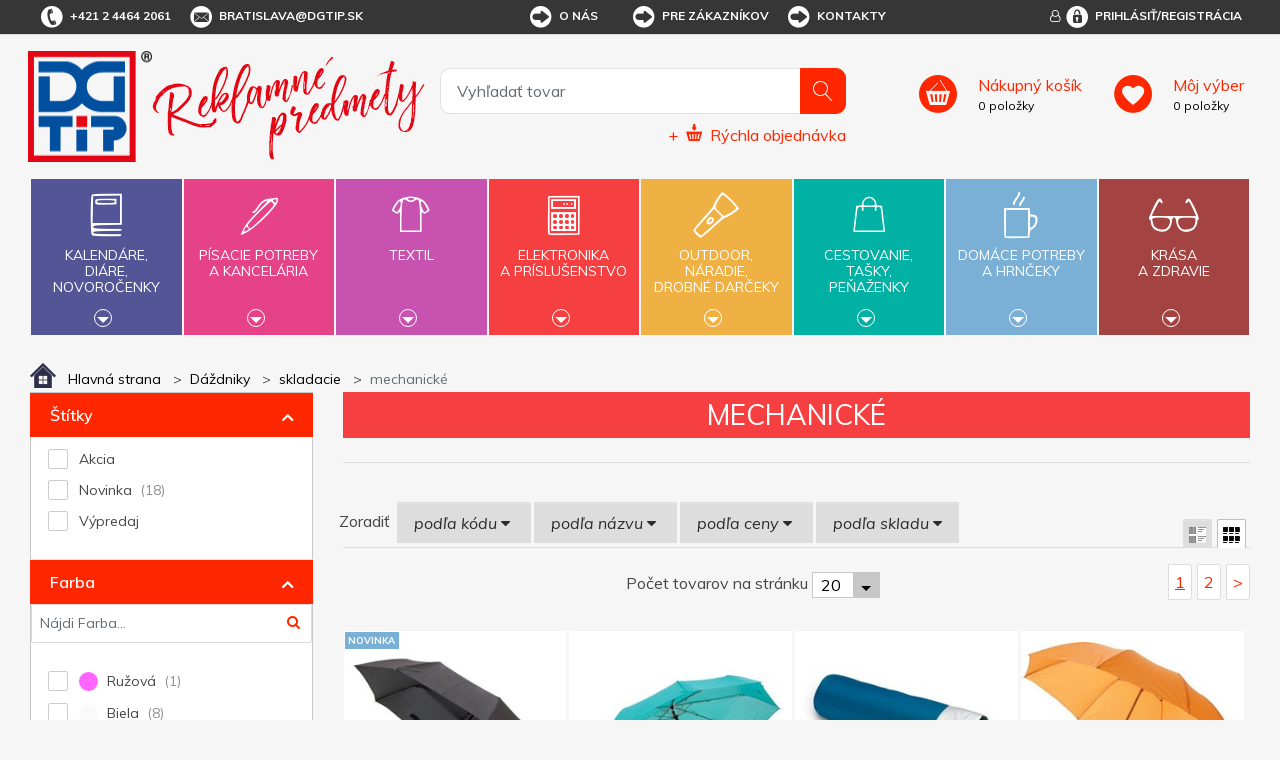

--- FILE ---
content_type: text/html; charset=utf-8
request_url: https://www.dgtip.sk/mechanick-2
body_size: 23342
content:


<!DOCTYPE html>
<html lang="sk">
<head>
	<title itemprop="name">mechanick&#233; - DG Tip - reklamn&#233; predmety s potlačou</title>
	<meta http-equiv="Content-type" content="text/html;charset=UTF-8" />
	<meta name="viewport" content="width=device-width, initial-scale=1.0, maximum-scale=1.0, user-scalable=no">
	<meta name="description" content="Špecialista na reklamn&#233; predmety s potlačou - už od roku 1991. Širok&#225; ponuka, kvalitn&#225; potlač a r&#253;chle dodanie reklamn&#253;ch darčekov. Katal&#243;g zadarmo. " />
	<meta name="keywords" content="reklamn&#233; predmety, reklamn&#233; darčeky, darčekov&#233; predmety" />
	<meta name="generator" content="SmartStore.NET 3.0.3.0" />

	

<script>
    try {
        if (typeof navigator === 'undefined') navigator = {};
        html = document.documentElement;
        if (/Edge\/\d+/.test(navigator.userAgent)) { html.className += ' edge' }
        else if ('mozMatchesSelector' in html) { html.className += ' moz' }
        else if ('webkitMatchesSelector' in html) { html.className += ' wkit' };
        html.className += (this.top === this.window ? ' not-' : ' ') + 'framed';
    } catch (e) { }
</script>
<!--[if IE 9]><script>try{html.className+=' ie ie9 iepost8 iepre10'}catch(e){};navigator.isIE=9</script><![endif]-->
<!--[if gt IE 9]><script>try{html.className+=' ie ie10 iepost8'}catch(e){};navigator.isIE=10</script><![endif]-->
<!--[if !IE]>--><script>var ieMode = 0; try { if (document.documentMode) { ieMode = document.documentMode; html.className += ' ie iepost8 ie' + document.documentMode } else { html.className += ' not-ie' }; } catch (e) { }; navigator.isIE = ieMode</script><!-- <![endif]-->

	<meta name="robots" content="index, follow" />
	<meta name="accept-language" content="sk-SK"/>


<script>
	window.Res = {
"Common.Notification": "Alert",
"Products.Longdesc.More": "Zobrazit více",
"Products.Longdesc.Less": "Zobrazit méně",
"Jquery.Validate.Email": "Please enter a valid email address.",
"Jquery.Validate.Required": "This field is required.",
"Jquery.Validate.Remote": "Please fix this field.",
"Jquery.Validate.Url": "Please enter a valid URL.",
"Jquery.Validate.Date": "Please enter a valid date.",
"Jquery.Validate.DateISO": "Please enter a valid date (ISO).",
"Jquery.Validate.Number": "Please enter a valid number.",
"Jquery.Validate.Digits": "Please enter only digits.",
"Jquery.Validate.Creditcard": "Please enter a valid credit card number.",
"Jquery.Validate.Equalto": "Please enter the same value again.",
"Jquery.Validate.Maxlength": "Please enter no more than {0} characters.",
"Jquery.Validate.Minlength": "Please enter at least {0} characters.",
"Jquery.Validate.Rangelength": "Please enter a value between {0} and {1} characters long.",
"jquery.Validate.Range": "Please enter a value between {0} and {1}.",
"Jquery.Validate.Max": "Please enter a value less than or equal to {0}.",
"Jquery.Validate.Min": "Please enter a value greater than or equal to {0}.",
	};
</script>


	<link href="/bundles/css/zwxoktxlrgpn2smwzn6itywbirlwiqxx1avr69xrqre1-v4_2_3_65?v=Y0NETVNhnPqW3x3XDHqYoGaxdUT4QR54Elxsw0Qe4wA1" rel="stylesheet"/>


	<script src="/bundles/js/cvgbvcxzmsxnvbcub6omu_u8-cjvnoviwatpnlbyxrw1-v4_2_3_65?v=9GxFiTFG9MvAEa-w_5Ai_pKnk_PACIGZUa81t4ERORU1"></script>

<script src="/Scripts/globalize/cultures/globalize.culture.sk-SK.js" type="text/javascript"></script>





<script async src="https://www.googletagmanager.com/gtag/js?id=G-VNK09YLHDZ"></script>
<script>
  

  
  window.dataLayer = window.dataLayer || [];
  function gtag(){window.dataLayer.push(arguments);}
  gtag('js', new Date());
  gtag('config', 'G-VNK09YLHDZ', { 'anonymize_ip': true });
  
  
</script>



	<!-- Google Tag Manager --><script>(function(w,d,s,l,i){w[l]=w[l]||[];w[l].push({'gtm.start':
new Date().getTime(),event:'gtm.js'});var f=d.getElementsByTagName(s)[0],
j=d.createElement(s),dl=l!='dataLayer'?'&l='+l:'';j.async=true;j.src=
'https://www.googletagmanager.com/gtm.js?id='+i+dl;f.parentNode.insertBefore(j,f);
})(window,document,'script','dataLayer','GTM-N9W725K');</script><!-- End Google Tag Manager -->


	<link rel="canonical" href="https://www.dgtip.sk/mechanick-2" />

	

	
     <link rel="shortcut icon" href="/favicon-1.ico" />

	

	<!--Powered by SmartStore.net - http://www.smartstore.com-->
</head>
<body class="lyt-cols-2"  id="">

	






	<!-- Google Tag Manager (noscript) -->
<noscript><iframe src="https://www.googletagmanager.com/ns.html?id=GTM-N9W725K"
height="0" width="0" style="display:none;visibility:hidden"></iframe></noscript>
<!-- End Google Tag Manager (noscript) -->

	<div id="page">
		<div class="canvas-blocker canvas-slidable"></div>
		<div class="page-main canvas-slidable">
				<header id="header">
					<div class="menubar-section d-none d-lg-block menubar-light">
						<div class="container menubar-container">


<nav class="menubar">
	<nav class="menubar-group ml-0">
		
		<div class="menubar-link menubar-tel">
			<span class="dgicon dgicon-tel"></span>+421 2 4464 2061
		</div>
		
		<a href="mailto:bratislava@dgtip.sk" class="menubar-link menubar-email">
			<span class="dgicon dgicon-obalka"></span>bratislava@dgtip.sk
		</a>
	</nav>
	<nav class="menubar-group ml-auto mr-auto">




<nav class="menubar-group mr-0">
	<div class="dropdown">
		<a id="service-menu-link" class="menubar-link" data-toggle="dropdown" aria-haspopup="true" aria-expanded="false" href="" rel="nofollow">
			<span class="dgicon dgicon-sipka"></span>O nás
		</a>
		<div id="service-menu-dropdown" class="dropdown-menu">
				<a id="dropdown-item-1" class="dropdown-item" href="/t/profil-firmy" rel="nofollow">Profil firmy</a>
							<a id="dropdown-item-4" class="dropdown-item" href="/t/kontakty" rel="nofollow">Kontakty</a>
										<a id="dropdown-item-2" class="dropdown-item" href="/t/kariera" rel="nofollow">Kariéra</a>
		</div>
	</div>
</nav>
<nav class="menubar-group mr-0">
	<div class="dropdown">
		<a id="service-menu-link-2" class="menubar-link" data-toggle="dropdown" aria-haspopup="true" aria-expanded="false" href="" rel="nofollow">
			<span class="dgicon dgicon-sipka"></span>Pre zákazníkov
		</a>
		<div id="service-menu-dropdown-2" class="dropdown-menu">
				<a class="dropdown-item" href="/t/obchodni-podminky" rel="nofollow">Obchodné podmienky</a>
							<a class="dropdown-item" href="/reklamacni-formular" rel="nofollow">Reklamačný formulár</a>
							<a class="dropdown-item" href="/t/katalogy-reklamnich-predmetu" rel="nofollow">Cenníky a katalógy</a>
							<a class="dropdown-item" href="/t/predlohy-k-potisku" rel="nofollow">Predlohy k potlači</a>
							<a class="dropdown-item" href="/t/recyklacni-prispevky" rel="nofollow">Recyklačné príspevky</a>
							<a class="dropdown-item" href="/t/podminky-ochrany-osobnich-udaju" rel="nofollow">Podmienky ochrany osobných údajov</a>
										<a class="dropdown-item" href="/t/FAQ" rel="nofollow">FAQ</a>
		</div>
	</div>
</nav>



<script>
	$('#service-menu-link').hover(function () { $('#service-menu-dropdown').show(0) }, function () { $('#service-menu-dropdown').hide(0) });
	$('#service-menu-dropdown').hover(function () { $('#service-menu-dropdown').show(0) }, function () { $('#service-menu-dropdown').hide(0) });

	$('#service-menu-link-2').hover(function () { $('#service-menu-dropdown-2').show(0) }, function () { $('#service-menu-dropdown-2').hide(0) });
	$('#service-menu-dropdown-2').hover(function () { $('#service-menu-dropdown-2').show(0) }, function () { $('#service-menu-dropdown-2').hide(0) });

</script>


			<a class="menubar-link menubar-white" href="/t/kontakty">
				<span class="dgicon dgicon-sipka"></span>Kontakty
			</a>
			</nav>
	<nav class="menubar-group ml-0">
		
	</nav>
		<nav id="menubar-my-account" class="menubar-group mr-0">
			<div class="dropdown">
				<a class="menubar-link" href="#" data-toggle=modal data-target=#loginModal aria-haspopup="true" aria-expanded="false">
					<i class="fa fa-user-o menubar-icon"></i>
						<span>
							<span class="dgicon dgicon-prihlasit"></span>Prihlásiť/Registrácia
						</span>
				</a>

			</div>

		</nav>
</nav>


						</div>
					</div>
					<div class="shopbar-section shopbar-light">
						<div class="container shopbar-container">


<div class="shopbar">
    <div class="shopbar-col-group shopbar-col-group-brand">
        <!-- LOGO -->
        <div class="shopbar-col shop-logo">



<a class="brand" href="/">
	<img src='/Themes/dgtip/img/logo.png'
		 alt="DG Tip"
		 title="DG Tip"
		 class="img-fluid" />
	<img src='/Themes/dgtip/img/predmety_sk.png'
		 alt="Reklamn&#233; predmety"
		 title="Reklamn&#233; predmety"
		 class="img-fluid" />

	
</a>

        </div>
        <!-- SEARCH -->
        <div class="shopbar-col shopbar-search">



<form action="/search" class="instasearch-form" method="get">	<input type="text"
		   id="instasearch"
		   class="instasearch-term form-control"
		   name="q"
		   placeholder="Vyhľadať tovar"
		   data-instasearch="true"
		   data-minlength="2"
		   data-showthumbs="true"
		   data-url="/instantsearch"
		    autocomplete="off" />
	<button type="submit" class="btn btn-primary btn-icon instasearch-button" title="Hľadať">
		<i class="icm icm-magnifier instasearch-icon"></i>
	</button>
	<div id="instasearch-drop">
		<div class="instasearch-drop-body clearfix"></div>
	</div>



<a class="quick-order" href="/QuickOrder">
	+
	<span class="dgicon-rychlaobjednavka"></span>
	<u>Rýchla objednávka</u>
</a></form>
            
            
        </div>
    </div>
    <div class="shopbar-col-group shopbar-col-group-tools">
        <!-- TOOLS -->



<div class="shopbar-col shopbar-tools" data-summary-href="/Plugins/OmniOneStore.OnlineCustomer/ShoppingCart/CartSummary?cart=True&amp;wishlist=True&amp;compare=True">
	<!-- Hamburger Menu -->
	<div class="shopbar-tool d-lg-none" id="shopbar-menu">
		<a class="shopbar-button" data-autohide="true" data-placement="left" data-fullscreen="false" data-disablescrolling="true">
			<span class="shopbar-button-icon"><i class="icm icm-menu"></i></span>
			<span class="shopbar-button-label-sm">Menu</span>
		</a>
	</div>

	<!-- User -->
	<div class="shopbar-tool d-lg-none" id="shopbar-user">
		<a class="shopbar-button" href="/login?ReturnUrl=%2Fmechanick-2">
			<span class="shopbar-button-icon"><i class="icm icm-user"></i></span>
			<span class="shopbar-button-label-sm">Prihlásiť</span>
		</a>
	</div>
		<div class="shopbar-tool" id="shopbar-cart" data-target="#cart-tab">
			<a href="/cart" class="shopbar-button navbar-toggler" data-summary-href="/Plugins/OmniOneStore.OnlineCustomer/ShoppingCart/CartSummary?cart=True"
			   data-autohide="true" data-placement="right" data-fullscreen="false" data-disablescrolling="true">
				<span class="shopbar-button-icon">
				</span>
				<span class="shopbar-button-label">
					<span><u>Nákupný košík</u></span>
					<br />
					<span class='label-cart-amount' data-bind-to="CartItemsCount">0</span>
					<span class='label-cart-amount'> položky</span>
				</span>
				<span class="shopbar-button-label-sm">
					košík
				</span>
			</a>

		</div>
			<div class="shopbar-tool" id="shopbar-wishlist" data-target="#wishlist-tab">
			<a href="/wishlist" class="shopbar-button navbar-toggler" data-summary-href="/Plugins/OmniOneStore.OnlineCustomer/ShoppingCart/CartSummary?wishlist=True"
			   data-autohide="true" data-placement="right" data-fullscreen="false" data-disablescrolling="true">
				<span class="shopbar-button-icon">
				</span>
				<span class="shopbar-button-label">
					<span><u>Môj výber</u></span>
					<br />
					<span class='label-cart-amount' data-bind-to="WishlistItemsCount">0</span>
					<span class='label-cart-amount'> položky</span>
				</span>
				<span class="shopbar-button-label-sm">
					Môj výber
				</span>
			</a>
		</div>
	
</div>


    </div>
</div>
						</div>
					</div>
					<div class="megamenu-section">
						<nav class='navbar navbar-light'>
							<div class="container megamenu-container">




<div class="megamenu-nav megamenu-nav--prev">
	<a href="#" class="megamenu-nav-btn btn btn-icon"><i class="fa fa-angle-left"></i></a>
</div>
<div class="mainmenu megamenu megamenu-blend--next">

	<ul class="navbar-nav">


			<li id="main-nav-item-1" class="nav-item category-book col" data-id="1">
				<a href="/kalende-die-novoroenky" class="nav-link" data-megamenu="megamenu-1">
					<span class="dgicon dgicon-book"></span>
					Kalendáre,<br />diáre,<br />novoročenky
						<div class="bottom-caret mt-2">
							<div class="triangle-down"></div>
						</div>
				</a>
			</li>
			<li id="main-nav-item-2" class="nav-item category-pencil col" data-id="2">
				<a href="/psac-poteby-a-kancel" class="nav-link" data-megamenu="megamenu-2">
					<span class="dgicon dgicon-pencil"></span>
					Písacie potreby<br />a kancelária
						<div class="bottom-caret mt-2">
							<div class="triangle-down"></div>
						</div>
				</a>
			</li>
			<li id="main-nav-item-3" class="nav-item category-textil col" data-id="3">
				<a href="/textil" class="nav-link" data-megamenu="megamenu-3">
					<span class="dgicon dgicon-textil"></span>
					Textil
						<div class="bottom-caret mt-2">
							<div class="triangle-down"></div>
						</div>
				</a>
			</li>
			<li id="main-nav-item-4" class="nav-item category-electronics col" data-id="4">
				<a href="/elektronika-a-psluenstv" class="nav-link" data-megamenu="megamenu-4">
					<span class="dgicon dgicon-electronics"></span>
					Elektronika<br />a príslušenstvo
						<div class="bottom-caret mt-2">
							<div class="triangle-down"></div>
						</div>
				</a>
			</li>
			<li id="main-nav-item-5" class="nav-item category-outdoor col" data-id="5">
				<a href="/outdoor-nad-drobn-drky" class="nav-link" data-megamenu="megamenu-5">
					<span class="dgicon dgicon-outdoor"></span>
					Outdoor,<br />náradie,<br />drobné darčeky
						<div class="bottom-caret mt-2">
							<div class="triangle-down"></div>
						</div>
				</a>
			</li>
			<li id="main-nav-item-6" class="nav-item category-travel col" data-id="6">
				<a href="/cestovn-taky-penenky" class="nav-link" data-megamenu="megamenu-6">
					<span class="dgicon dgicon-travel"></span>
					Cestovanie,<br />tašky,<br />peňaženky
						<div class="bottom-caret mt-2">
							<div class="triangle-down"></div>
						</div>
				</a>
			</li>
			<li id="main-nav-item-7" class="nav-item category-cups col" data-id="7">
				<a href="/domc-poteby-a-hrnky" class="nav-link" data-megamenu="megamenu-7">
					<span class="dgicon dgicon-cups"></span>
					Domáce potreby<br />a hrnčeky
						<div class="bottom-caret mt-2">
							<div class="triangle-down"></div>
						</div>
				</a>
			</li>
			<li id="main-nav-item-8" class="nav-item category-beauty col" data-id="8">
				<a href="/krsa-a-zdrav" class="nav-link" data-megamenu="megamenu-8">
					<span class="dgicon dgicon-beauty"></span>
					Krása<br />a zdravie
						<div class="bottom-caret mt-2">
							<div class="triangle-down"></div>
						</div>
				</a>
			</li>
		
	</ul>
</div>

		<div id="megamenu-1" class="megamenu-category-block megamenu-category-book">
			<div class="megamenu-item">		<span class="megamenu-arrow" style="border-left-color: #545596"></span>
		<span class="megamenu-item-text">Di&#225;re</span>
		<a href="/diare" style="border-left-color: #545596"></a>
</div><div class="megamenu-item">		<span class="megamenu-arrow" style="border-left-color: #545596"></span>
		<span class="megamenu-item-text">Kalend&#225;re</span>
		<a href="/kalendare" style="border-left-color: #545596"></a>
</div><div class="megamenu-item">		<span class="megamenu-arrow" style="border-left-color: #545596"></span>
		<span class="megamenu-item-text">Novoročenky</span>
		<a href="/novorocenky" style="border-left-color: #545596"></a>
</div>
		</div>
		<div id="megamenu-2" class="megamenu-category-block megamenu-category-pencil">
			<div class="megamenu-item">		<span class="megamenu-arrow" style="border-left-color: #545596"></span>
		<span class="megamenu-item-text">Najpred&#225;vanejšie</span>
		<a href="/najpredvanejie-2" style="border-left-color: #545596"></a>
</div><div class="megamenu-item">		<span class="megamenu-arrow" style="border-left-color: #545596"></span>
		<span class="megamenu-item-text">Antistresov&#233; darčeky</span>
		<a href="/antistresov-dareky" style="border-left-color: #545596"></a>
</div><div class="megamenu-item">		<span class="megamenu-arrow" style="border-left-color: #545596"></span>
		<span class="megamenu-item-text">Ceruzky, pastelky, zv&#253;razňovače</span>
		<a href="/ceruzky-pastelky-zvrazovae" style="border-left-color: #545596"></a>
</div><div class="megamenu-item">		<span class="megamenu-arrow" style="border-left-color: #545596"></span>
		<span class="megamenu-item-text">Dreven&#233; p&#237;sacie potreby</span>
		<a href="/dreven-psacie-potreby" style="border-left-color: #545596"></a>
</div><div class="megamenu-item">		<span class="megamenu-arrow" style="border-left-color: #545596"></span>
		<span class="megamenu-item-text">Drobnosti na st&#244;l</span>
		<a href="/drobnosti-na-stl" style="border-left-color: #545596"></a>
</div><div class="megamenu-item">		<span class="megamenu-arrow" style="border-left-color: #545596"></span>
		<span class="megamenu-item-text">Hodiny</span>
		<a href="/hodiny" style="border-left-color: #545596"></a>
</div><div class="megamenu-item">		<span class="megamenu-arrow" style="border-left-color: #545596"></span>
		<span class="megamenu-item-text">Kalkulačky</span>
		<a href="/kalkulaky" style="border-left-color: #545596"></a>
</div><div class="megamenu-item">		<span class="megamenu-arrow" style="border-left-color: #545596"></span>
		<span class="megamenu-item-text">Kovov&#233; per&#225;</span>
		<a href="/kovov-per" style="border-left-color: #545596"></a>
</div><div class="megamenu-item">		<span class="megamenu-arrow" style="border-left-color: #545596"></span>
		<span class="megamenu-item-text">Multifunkčn&#233; per&#225;</span>
		<a href="/multifunkn-per" style="border-left-color: #545596"></a>
</div><div class="megamenu-item">		<span class="megamenu-arrow" style="border-left-color: #545596"></span>
		<span class="megamenu-item-text">Per&#225; v darčekovom balen&#237;, p&#237;sacie s&#250;pravy</span>
		<a href="/per-v-darekovom-balen-psacie-spravy" style="border-left-color: #545596"></a>
</div><div class="megamenu-item">		<span class="megamenu-arrow" style="border-left-color: #545596"></span>
		<span class="megamenu-item-text">Plastov&#233; per&#225;</span>
		<a href="/plastov-per" style="border-left-color: #545596"></a>
</div><div class="megamenu-item">		<span class="megamenu-arrow" style="border-left-color: #545596"></span>
		<span class="megamenu-item-text">Pozn&#225;mkov&#233; bloky, z&#225;pisn&#237;ky, lepiace l&#237;stky</span>
		<a href="/poznmkov-bloky-zpisnky-lepiace-lstky" style="border-left-color: #545596"></a>
</div><div class="megamenu-item">		<span class="megamenu-arrow" style="border-left-color: #545596"></span>
		<span class="megamenu-item-text">Prav&#237;tka, lupy, otv&#225;rače listov</span>
		<a href="/pravtka-lupy-otvrae-listov" style="border-left-color: #545596"></a>
</div><div class="megamenu-item">		<span class="megamenu-arrow" style="border-left-color: #545596"></span>
		<span class="megamenu-item-text">Puzdra, obaly, pr&#237;slušenstvo</span>
		<a href="/puzdra-obaly-prsluenstvo" style="border-left-color: #545596"></a>
</div><div class="megamenu-item">		<span class="megamenu-arrow" style="border-left-color: #545596"></span>
		<span class="megamenu-item-text">So stylusom</span>
		<a href="/so-stylusom" style="border-left-color: #545596"></a>
</div><div class="megamenu-item">		<span class="megamenu-arrow" style="border-left-color: #545596"></span>
		<span class="megamenu-item-text">Spisovky</span>
		<a href="/spisovky" style="border-left-color: #545596"></a>
</div><div class="megamenu-item">		<span class="megamenu-arrow" style="border-left-color: #545596"></span>
		<span class="megamenu-item-text">Stojany a z&#225;sobn&#237;ky</span>
		<a href="/stojany-a-zsobnky" style="border-left-color: #545596"></a>
</div><div class="megamenu-item">		<span class="megamenu-arrow" style="border-left-color: #545596"></span>
		<span class="megamenu-item-text">Vizitk&#225;re</span>
		<a href="/vizitkre" style="border-left-color: #545596"></a>
</div><div class="megamenu-item">		<span class="megamenu-arrow" style="border-left-color: #545596"></span>
		<span class="megamenu-item-text">Značkov&#233; p&#237;sacie potreby</span>
		<a href="/znakov-psacie-potreby" style="border-left-color: #545596"></a>
</div>
		</div>
		<div id="megamenu-3" class="megamenu-category-block megamenu-category-travel">
			<div class="megamenu-item">		<span class="megamenu-arrow" style="border-left-color: #545596"></span>
		<span class="megamenu-item-text">Najpred&#225;vanejšie</span>
		<a href="/najpredvanejie-5" style="border-left-color: #545596"></a>
</div><div class="megamenu-item">		<span class="megamenu-arrow" style="border-left-color: #545596"></span>
		<span class="megamenu-item-text">Bundy</span>
		<a href="/bundy" style="border-left-color: #545596"></a>
</div><div class="megamenu-item">		<span class="megamenu-arrow" style="border-left-color: #545596"></span>
		<span class="megamenu-item-text">Čiapky, šiltovky, klob&#250;ky</span>
		<a href="/iapky-iltovky-klobky" style="border-left-color: #545596"></a>
</div><div class="megamenu-item">		<span class="megamenu-arrow" style="border-left-color: #545596"></span>
		<span class="megamenu-item-text">Mikiny a svetre</span>
		<a href="/mikiny-a-svetre" style="border-left-color: #545596"></a>
</div><div class="megamenu-item">		<span class="megamenu-arrow" style="border-left-color: #545596"></span>
		<span class="megamenu-item-text">Nohavice a šortky</span>
		<a href="/nohavice-a-ortky" style="border-left-color: #545596"></a>
</div><div class="megamenu-item">		<span class="megamenu-arrow" style="border-left-color: #545596"></span>
		<span class="megamenu-item-text">Polokošele, košele</span>
		<a href="/polokoele-koele" style="border-left-color: #545596"></a>
</div><div class="megamenu-item">		<span class="megamenu-arrow" style="border-left-color: #545596"></span>
		<span class="megamenu-item-text">Pracovn&#233; odevy</span>
		<a href="/pracovn-odevy" style="border-left-color: #545596"></a>
</div><div class="megamenu-item">		<span class="megamenu-arrow" style="border-left-color: #545596"></span>
		<span class="megamenu-item-text">Rukavice a š&#225;le</span>
		<a href="/rukavice-a-le" style="border-left-color: #545596"></a>
</div><div class="megamenu-item">		<span class="megamenu-arrow" style="border-left-color: #545596"></span>
		<span class="megamenu-item-text">Tričk&#225;</span>
		<a href="/trik" style="border-left-color: #545596"></a>
</div><div class="megamenu-item">		<span class="megamenu-arrow" style="border-left-color: #545596"></span>
		<span class="megamenu-item-text">Uter&#225;ky, osušky, župany</span>
		<a href="/uterky-osuky-upany" style="border-left-color: #545596"></a>
</div><div class="megamenu-item">		<span class="megamenu-arrow" style="border-left-color: #545596"></span>
		<span class="megamenu-item-text">Vesty</span>
		<a href="/vesty" style="border-left-color: #545596"></a>
</div>
		</div>
		<div id="megamenu-4" class="megamenu-category-block megamenu-category-cups">
			<div class="megamenu-item">		<span class="megamenu-arrow" style="border-left-color: #545596"></span>
		<span class="megamenu-item-text">Najpred&#225;vanejšie</span>
		<a href="/najpredvanejie-3" style="border-left-color: #545596"></a>
</div><div class="megamenu-item">		<span class="megamenu-arrow" style="border-left-color: #545596"></span>
		<span class="megamenu-item-text">Adapt&#233;ry</span>
		<a href="/adaptry" style="border-left-color: #545596"></a>
</div><div class="megamenu-item">		<span class="megamenu-arrow" style="border-left-color: #545596"></span>
		<span class="megamenu-item-text">Hodiny</span>
		<a href="/hodiny-2" style="border-left-color: #545596"></a>
</div><div class="megamenu-item">		<span class="megamenu-arrow" style="border-left-color: #545596"></span>
		<span class="megamenu-item-text">Lasery</span>
		<a href="/lasery" style="border-left-color: #545596"></a>
</div><div class="megamenu-item">		<span class="megamenu-arrow" style="border-left-color: #545596"></span>
		<span class="megamenu-item-text">Powerbanky</span>
		<a href="/powerbanky" style="border-left-color: #545596"></a>
</div><div class="megamenu-item">		<span class="megamenu-arrow" style="border-left-color: #545596"></span>
		<span class="megamenu-item-text">Pr&#237;slušenstvo k PC, telef&#243;nom a tabletom</span>
		<a href="/prsluenstvo-k-pc-telefnom-a-tabletom" style="border-left-color: #545596"></a>
</div><div class="megamenu-item">		<span class="megamenu-arrow" style="border-left-color: #545596"></span>
		<span class="megamenu-item-text">R&#225;dia</span>
		<a href="/rdia" style="border-left-color: #545596"></a>
</div><div class="megamenu-item">		<span class="megamenu-arrow" style="border-left-color: #545596"></span>
		<span class="megamenu-item-text">Tužkov&#233; bat&#233;rie</span>
		<a href="/tukov-batrie" style="border-left-color: #545596"></a>
</div><div class="megamenu-item">		<span class="megamenu-arrow" style="border-left-color: #545596"></span>
		<span class="megamenu-item-text">USB flash disky</span>
		<a href="/usb-flash-disky" style="border-left-color: #545596"></a>
</div>
		</div>
		<div id="megamenu-5" class="megamenu-category-block megamenu-category-beauty">
			<div class="megamenu-item">		<span class="megamenu-arrow" style="border-left-color: #545596"></span>
		<span class="megamenu-item-text">Najpred&#225;vanejšie</span>
		<a href="/najpredvanejie-4" style="border-left-color: #545596"></a>
</div><div class="megamenu-item">		<span class="megamenu-arrow" style="border-left-color: #545596"></span>
		<span class="megamenu-item-text">Auto a cyklo doplnky</span>
		<a href="/auto-a-cyklo-doplnky" style="border-left-color: #545596"></a>
</div><div class="megamenu-item">		<span class="megamenu-arrow" style="border-left-color: #545596"></span>
		<span class="megamenu-item-text">Baterky, čelovky</span>
		<a href="/baterky-elovky" style="border-left-color: #545596"></a>
</div><div class="megamenu-item">		<span class="megamenu-arrow" style="border-left-color: #545596"></span>
		<span class="megamenu-item-text">Darčeky pre deti</span>
		<a href="/dareky-pre-deti" style="border-left-color: #545596"></a>
</div><div class="megamenu-item">		<span class="megamenu-arrow" style="border-left-color: #545596"></span>
		<span class="megamenu-item-text">Kľ&#250;čenky</span>
		<a href="/kenky" style="border-left-color: #545596"></a>
</div><div class="megamenu-item">		<span class="megamenu-arrow" style="border-left-color: #545596"></span>
		<span class="megamenu-item-text">N&#225;radie</span>
		<a href="/nradie" style="border-left-color: #545596"></a>
</div><div class="megamenu-item">		<span class="megamenu-arrow" style="border-left-color: #545596"></span>
		<span class="megamenu-item-text">Nože</span>
		<a href="/noe" style="border-left-color: #545596"></a>
</div><div class="megamenu-item">		<span class="megamenu-arrow" style="border-left-color: #545596"></span>
		<span class="megamenu-item-text">Otv&#225;rače</span>
		<a href="/otvrae" style="border-left-color: #545596"></a>
</div><div class="megamenu-item">		<span class="megamenu-arrow" style="border-left-color: #545596"></span>
		<span class="megamenu-item-text">Potreby pre fajčiarov</span>
		<a href="/potreby-pre-fajiarov" style="border-left-color: #545596"></a>
</div><div class="megamenu-item">		<span class="megamenu-arrow" style="border-left-color: #545596"></span>
		<span class="megamenu-item-text">Reflexn&#233; a bezpečnostn&#233; predmety</span>
		<a href="/reflexn-a-bezpenostn-predmety" style="border-left-color: #545596"></a>
</div><div class="megamenu-item">		<span class="megamenu-arrow" style="border-left-color: #545596"></span>
		<span class="megamenu-item-text">Sladk&#225; reklama</span>
		<a href="/sladk-reklama" style="border-left-color: #545596"></a>
</div><div class="megamenu-item">		<span class="megamenu-arrow" style="border-left-color: #545596"></span>
		<span class="megamenu-item-text">Šn&#250;rky na krk, roller clipy</span>
		<a href="/nrky-na-krk-roller-clipy" style="border-left-color: #545596"></a>
</div><div class="megamenu-item">		<span class="megamenu-arrow" style="border-left-color: #545596"></span>
		<span class="megamenu-item-text">Šport, hry, outdoor a voľn&#253; čas</span>
		<a href="/port-hry-outdoor-a-von-as" style="border-left-color: #545596"></a>
</div><div class="megamenu-item">		<span class="megamenu-arrow" style="border-left-color: #545596"></span>
		<span class="megamenu-item-text">Žet&#243;ny</span>
		<a href="/etny" style="border-left-color: #545596"></a>
</div>
		</div>
		<div id="megamenu-6" class="megamenu-category-block megamenu-category-book">
			<div class="megamenu-item">		<span class="megamenu-arrow" style="border-left-color: #545596"></span>
		<span class="megamenu-item-text">Najpred&#225;vanejšie</span>
		<a href="/najpredvanejie-6" style="border-left-color: #545596"></a>
</div><div class="megamenu-item">		<span class="megamenu-arrow" style="border-left-color: #545596"></span>
		<span class="megamenu-item-text">Cestovn&#233; potreby</span>
		<a href="/cestovn-potreby" style="border-left-color: #545596"></a>
</div><div class="megamenu-item">		<span class="megamenu-arrow" style="border-left-color: #545596"></span>
		<span class="megamenu-item-text">D&#225;ždniky</span>
		<a href="/ddniky" style="border-left-color: #545596"></a>
</div><div class="megamenu-item">		<span class="megamenu-arrow" style="border-left-color: #545596"></span>
		<span class="megamenu-item-text">Peňaženky, dokladovky</span>
		<a href="/peaenky-dokladovky" style="border-left-color: #545596"></a>
</div><div class="megamenu-item">		<span class="megamenu-arrow" style="border-left-color: #545596"></span>
		<span class="megamenu-item-text">Pršipl&#225;šte</span>
		<a href="/priplte" style="border-left-color: #545596"></a>
</div><div class="megamenu-item">		<span class="megamenu-arrow" style="border-left-color: #545596"></span>
		<span class="megamenu-item-text">Tašky a ruksaky</span>
		<a href="/taky-a-ruksaky" style="border-left-color: #545596"></a>
</div>
		</div>
		<div id="megamenu-7" class="megamenu-category-block megamenu-category-pencil">
			<div class="megamenu-item">		<span class="megamenu-arrow" style="border-left-color: #545596"></span>
		<span class="megamenu-item-text">Najpred&#225;vanejšie</span>
		<a href="/najpredvanejie-7" style="border-left-color: #545596"></a>
</div><div class="megamenu-item">		<span class="megamenu-arrow" style="border-left-color: #545596"></span>
		<span class="megamenu-item-text">Ar&#243;ma sady, sviečky, relaxačn&#233; darčeky</span>
		<a href="/arma-sady-svieky-relaxan-dareky" style="border-left-color: #545596"></a>
</div><div class="megamenu-item">		<span class="megamenu-arrow" style="border-left-color: #545596"></span>
		<span class="megamenu-item-text">Darčeky do kuchyne</span>
		<a href="/dareky-do-kuchyne" style="border-left-color: #545596"></a>
</div><div class="megamenu-item">		<span class="megamenu-arrow" style="border-left-color: #545596"></span>
		<span class="megamenu-item-text">Grilovanie, z&#225;hrada, piknik</span>
		<a href="/grilovanie-zhrada-piknik" style="border-left-color: #545596"></a>
</div><div class="megamenu-item">		<span class="megamenu-arrow" style="border-left-color: #545596"></span>
		<span class="megamenu-item-text">Hrnčeky</span>
		<a href="/hrneky" style="border-left-color: #545596"></a>
</div><div class="megamenu-item">		<span class="megamenu-arrow" style="border-left-color: #545596"></span>
		<span class="megamenu-item-text">Kovov&#233; fľaše</span>
		<a href="/kovov-fae" style="border-left-color: #545596"></a>
</div><div class="megamenu-item">		<span class="megamenu-arrow" style="border-left-color: #545596"></span>
		<span class="megamenu-item-text">Nože</span>
		<a href="/noe-2" style="border-left-color: #545596"></a>
</div><div class="megamenu-item">		<span class="megamenu-arrow" style="border-left-color: #545596"></span>
		<span class="megamenu-item-text">Ostatn&#233; dom&#225;ce potreby</span>
		<a href="/ostatn-domce-potreby" style="border-left-color: #545596"></a>
</div><div class="megamenu-item">		<span class="megamenu-arrow" style="border-left-color: #545596"></span>
		<span class="megamenu-item-text">Poh&#225;re</span>
		<a href="/pohre" style="border-left-color: #545596"></a>
</div><div class="megamenu-item">		<span class="megamenu-arrow" style="border-left-color: #545596"></span>
		<span class="megamenu-item-text">Termohrnčeky</span>
		<a href="/termohrneky" style="border-left-color: #545596"></a>
</div><div class="megamenu-item">		<span class="megamenu-arrow" style="border-left-color: #545596"></span>
		<span class="megamenu-item-text">Termosky a kovov&#233; fľašky</span>
		<a href="/termosky-a-kovov-fa" style="border-left-color: #545596"></a>
</div><div class="megamenu-item">		<span class="megamenu-arrow" style="border-left-color: #545596"></span>
		<span class="megamenu-item-text">V&#237;no a pr&#237;slušenstvo</span>
		<a href="/vno-a-prsluenstvo" style="border-left-color: #545596"></a>
</div>
		</div>
		<div id="megamenu-8" class="megamenu-category-block megamenu-category-textil">
			<div class="megamenu-item">		<span class="megamenu-arrow" style="border-left-color: #545596"></span>
		<span class="megamenu-item-text">Najpred&#225;vanejšie</span>
		<a href="/najpredvanejie-8" style="border-left-color: #545596"></a>
</div><div class="megamenu-item">		<span class="megamenu-arrow" style="border-left-color: #545596"></span>
		<span class="megamenu-item-text">Balzamy</span>
		<a href="/balzamy" style="border-left-color: #545596"></a>
</div><div class="megamenu-item">		<span class="megamenu-arrow" style="border-left-color: #545596"></span>
		<span class="megamenu-item-text">Hygienick&#233; a vlhčen&#233; vreckovky</span>
		<a href="/hygienick-a-vlhen-vreckovky" style="border-left-color: #545596"></a>
</div><div class="megamenu-item">		<span class="megamenu-arrow" style="border-left-color: #545596"></span>
		<span class="megamenu-item-text">Kozmetick&#233;, toaletn&#233; tašky</span>
		<a href="/kozmetick-toaletn-taky" style="border-left-color: #545596"></a>
</div><div class="megamenu-item">		<span class="megamenu-arrow" style="border-left-color: #545596"></span>
		<span class="megamenu-item-text">Manik&#250;ry</span>
		<a href="/manikry" style="border-left-color: #545596"></a>
</div><div class="megamenu-item">		<span class="megamenu-arrow" style="border-left-color: #545596"></span>
		<span class="megamenu-item-text">Ochrann&#233; pom&#244;cky a prv&#225; pomoc</span>
		<a href="/prv-pomoc" style="border-left-color: #545596"></a>
</div><div class="megamenu-item">		<span class="megamenu-arrow" style="border-left-color: #545596"></span>
		<span class="megamenu-item-text">Okuliare</span>
		<a href="/okuliare" style="border-left-color: #545596"></a>
</div><div class="megamenu-item">		<span class="megamenu-arrow" style="border-left-color: #545596"></span>
		<span class="megamenu-item-text">Praktick&#233; darčeky</span>
		<a href="/praktick-dareky" style="border-left-color: #545596"></a>
</div><div class="megamenu-item">		<span class="megamenu-arrow" style="border-left-color: #545596"></span>
		<span class="megamenu-item-text">Sady do k&#250;peľa</span>
		<a href="/sady-do-kpea" style="border-left-color: #545596"></a>
</div><div class="megamenu-item">		<span class="megamenu-arrow" style="border-left-color: #545596"></span>
		<span class="megamenu-item-text">Zrkadielka</span>
		<a href="/zrkadielka" style="border-left-color: #545596"></a>
</div>
		</div>

							</div>
						</nav>
					</div>
				</header>
						
			<div id="content-wrapper">
				<section id="content" class="container mt-3">


<div class="breadcrumb-container d-none d-md-block">
	<ol class="breadcrumb" itemscope itemtype="http://schema.org/BreadcrumbList">
		<li class="breadcrumb-item" itemscope itemtype="http://data-vocabulary.org/Breadcrumb">
			<a href="/" title="Top" itemprop="url">
				<meta itemprop="title" content="Hlavná strana">
				<img src="/Themes/dgtip/img/home.png" alt="" />
				<span>Hlavná strana</span>
			</a>
		</li>
		
			<li class="breadcrumb-item" itemscope itemtype="http://data-vocabulary.org/Breadcrumb">
					<a href="/ddniky" title="D&#225;ždniky" itemprop="url">
						<span itemprop="title">D&#225;ždniky</span>
					</a>
			</li>
			<li class="breadcrumb-item" itemscope itemtype="http://data-vocabulary.org/Breadcrumb">
					<a href="/skladacie" title="skladacie" itemprop="url">
						<span itemprop="title">skladacie</span>
					</a>
			</li>
			<li class="breadcrumb-item active" itemscope itemtype="http://data-vocabulary.org/Breadcrumb">
					<span itemprop="title">mechanick&#233;</span>
			</li>
		</ol>
</div>



					<div id="content-body" class="row mt-4">
							<aside id="content-left" class="col-xxl-2 col-xl-3 mb-4 mb-lg-0">







<div class="faceted-search-container">
    <div id="faceted-search" class="faceted-search">


<div class="facet-group stickers" data-key="stick">
    <a class="facet-group-header facet-toggle"
       data-toggle="collapse"
       href="#facet-body-stick"
       aria-expanded="aria-expanded"
       aria-controls="facet-body-stick" >
        Št&#237;tky
    </a>
	<div id="facet-body-stick" class="facet-body collapse show" aria-expanded="aria-expanded">
		<div class="facet-body-inner scrollable">
				<div class="facet-item facet-check" data-href="/mechanick-2?stick32=true">
					<label>
						<input class="facet-control-native" type="checkbox" value="32" >
						<span class="facet-control-ui"></span>
						<span class="facet-label has-count" data-href="/mechanick-2?stick32=true" >
							Akcia
						</span>
					</label>
				</div>
				<div class="facet-item facet-check" data-href="/mechanick-2?stick28=true">
					<label>
						<input class="facet-control-native" type="checkbox" value="28" >
						<span class="facet-control-ui"></span>
						<span class="facet-label has-count" data-href="/mechanick-2?stick28=true" data-count="18">
							Novinka
						</span>
					</label>
				</div>
				<div class="facet-item facet-check" data-href="/mechanick-2?stick31=true">
					<label>
						<input class="facet-control-native" type="checkbox" value="31" >
						<span class="facet-control-ui"></span>
						<span class="facet-label has-count" data-href="/mechanick-2?stick31=true" >
							V&#253;predaj
						</span>
					</label>
				</div>
		</div>

	</div>
</div>
        
	<div class="facet-group" data-key="attrid9">
		<a class="facet-group-header facet-toggle"
		   data-toggle="collapse"
		   href="#facet-body-attrid9"
		   aria-expanded="aria-expanded"
		   aria-controls="facet-body-attrid9" >
			Farba
		</a>
		<div id="facet-body-attrid9" class="facet-body collapse show" aria-expanded="aria-expanded">
			
		<div class="facet-local-search has-icon has-icon-right input-group-sm pb-3">
			<input type="text" class="form-control facet-local-search-input" placeholder="Nájdi Farba..." />
			<span class="input-group-icon">
				<i class="fa fa-search text-muted"></i>
			</span>
		</div>


<div class="facet-body-inner scrollable">
		<div class="facet-item facet-check" data-href="/mechanick-2?attr9=opt357">
			<label>
				<input class="facet-control-native" type="checkbox" value="357" >
				<span class="facet-control-ui"></span>
				<span class="facet-label has-count" data-href="/mechanick-2?attr9=opt357" data-count = 1 >
						<span class='color-dot' style='background-color: rgb(255, 102, 255);'></span>
					Ružov&#225;
				</span>
			</label>
		</div>
		<div class="facet-item facet-check" data-href="/mechanick-2?attr9=opt371">
			<label>
				<input class="facet-control-native" type="checkbox" value="371" >
				<span class="facet-control-ui"></span>
				<span class="facet-label has-count" data-href="/mechanick-2?attr9=opt371" data-count = 8 >
						<span class='color-dot' style='background-color: rgb(250, 250, 250);'></span>
					Biela
				</span>
			</label>
		</div>
		<div class="facet-item facet-check" data-href="/mechanick-2?attr9=opt366">
			<label>
				<input class="facet-control-native" type="checkbox" value="366" >
				<span class="facet-control-ui"></span>
				<span class="facet-label has-count" data-href="/mechanick-2?attr9=opt366" data-count = 1 >
						<span class='color-dot' style='background-color: rgb(204, 102, 000);'></span>
					Oranžov&#225;
				</span>
			</label>
		</div>
		<div class="facet-item facet-check" data-href="/mechanick-2?attr9=opt375">
			<label>
				<input class="facet-control-native" type="checkbox" value="375" >
				<span class="facet-control-ui"></span>
				<span class="facet-label has-count" data-href="/mechanick-2?attr9=opt375" data-count = 2 >
						<span class='color-dot' style='background-color: rgb(057, 230, 000);'></span>
					Svetlozelen&#225;
				</span>
			</label>
		</div>
		<div class="facet-item facet-check" data-href="/mechanick-2?attr9=opt380">
			<label>
				<input class="facet-control-native" type="checkbox" value="380" >
				<span class="facet-control-ui"></span>
				<span class="facet-label has-count" data-href="/mechanick-2?attr9=opt380" data-count = 7 >
						<span class='color-dot' style='background-color: rgb(204, 051, 000);'></span>
					Červen&#225;
				</span>
			</label>
		</div>
		<div class="facet-item facet-check" data-href="/mechanick-2?attr9=opt374">
			<label>
				<input class="facet-control-native" type="checkbox" value="374" >
				<span class="facet-control-ui"></span>
				<span class="facet-label has-count" data-href="/mechanick-2?attr9=opt374" data-count = 21 >
						<span class='color-dot' style='background-color: rgb(000, 000, 255);'></span>
					Modr&#225;
				</span>
			</label>
		</div>
		<div class="facet-item facet-check" data-href="/mechanick-2?attr9=opt364">
			<label>
				<input class="facet-control-native" type="checkbox" value="364" >
				<span class="facet-control-ui"></span>
				<span class="facet-label has-count" data-href="/mechanick-2?attr9=opt364" data-count = 6 >
						<span class='color-dot' style='background-color: rgb(051, 204, 051);'></span>
					Zelen&#225;
				</span>
			</label>
		</div>
		<div class="facet-item facet-check" data-href="/mechanick-2?attr9=opt576">
			<label>
				<input class="facet-control-native" type="checkbox" value="576" >
				<span class="facet-control-ui"></span>
				<span class="facet-label has-count" data-href="/mechanick-2?attr9=opt576" data-count = 4 >
						<span class='color-dot' style='background-color: rgb(000, 153, 255);'></span>
					Svetlomodr&#225;
				</span>
			</label>
		</div>
		<div class="facet-item facet-check" data-href="/mechanick-2?attr9=opt370">
			<label>
				<input class="facet-control-native" type="checkbox" value="370" >
				<span class="facet-control-ui"></span>
				<span class="facet-label has-count" data-href="/mechanick-2?attr9=opt370" data-count = 22 >
						<span class='color-dot' style='background-color: rgb(027, 027, 027);'></span>
					Čierna
				</span>
			</label>
		</div>
		<div class="facet-item facet-check" data-href="/mechanick-2?attr9=opt422">
			<label>
				<input class="facet-control-native" type="checkbox" value="422" >
				<span class="facet-control-ui"></span>
				<span class="facet-label has-count" data-href="/mechanick-2?attr9=opt422" data-count = 5 >
						<span class='color-dot' style='background-color: rgb(204, 204, 204);'></span>
					Šed&#225;
				</span>
			</label>
		</div>
		<div class="facet-item facet-check" data-href="/mechanick-2?attr9=opt376">
			<label>
				<input class="facet-control-native" type="checkbox" value="376" >
				<span class="facet-control-ui"></span>
				<span class="facet-label has-count" data-href="/mechanick-2?attr9=opt376" data-count = 1 >
						<span class='color-dot' style='background-color: rgb(255, 255, 000);'></span>
					Žlt&#225;
				</span>
			</label>
		</div>
		<div class="facet-item facet-check" data-href="/mechanick-2?attr9=opt553">
			<label>
				<input class="facet-control-native" type="checkbox" value="553" >
				<span class="facet-control-ui"></span>
				<span class="facet-label has-count" data-href="/mechanick-2?attr9=opt553" data-count = 1 >
						<span class='color-dot' style='background-color: rgb(051, 051, 153);'></span>
					Fialov&#225;
				</span>
			</label>
		</div>
		<div class="facet-item facet-check" data-href="/mechanick-2?attr9=opt1519">
			<label>
				<input class="facet-control-native" type="checkbox" value="1519" >
				<span class="facet-control-ui"></span>
				<span class="facet-label has-count" data-href="/mechanick-2?attr9=opt1519" data-count = 1 >
						<span class='color-dot' style='background-color: rgb(204, 153, 000);'></span>
					Pr&#237;rodn&#225;, khaki
				</span>
			</label>
		</div>
</div>
		</div>
	</div>
	<div class="facet-group" data-key="attrid24">
		<a class="facet-group-header facet-toggle"
		   data-toggle="collapse"
		   href="#facet-body-attrid24"
		   aria-expanded="aria-expanded"
		   aria-controls="facet-body-attrid24" >
			Katal&#243;g
		</a>
		<div id="facet-body-attrid24" class="facet-body collapse show" aria-expanded="aria-expanded">
			


<div class="facet-body-inner scrollable">
		<div class="facet-item facet-check" data-href="/mechanick-2?attr24=opt30963">
			<label>
				<input class="facet-control-native" type="checkbox" value="30963" >
				<span class="facet-control-ui"></span>
				<span class="facet-label has-count" data-href="/mechanick-2?attr24=opt30963" data-count = 3 >
					HOUSE OF INSP 22
				</span>
			</label>
		</div>
		<div class="facet-item facet-check" data-href="/mechanick-2?attr24=opt27705">
			<label>
				<input class="facet-control-native" type="checkbox" value="27705" >
				<span class="facet-control-ui"></span>
				<span class="facet-label has-count" data-href="/mechanick-2?attr24=opt27705" data-count = 10 >
					GP21
				</span>
			</label>
		</div>
		<div class="facet-item facet-check" data-href="/mechanick-2?attr24=opt35735">
			<label>
				<input class="facet-control-native" type="checkbox" value="35735" >
				<span class="facet-control-ui"></span>
				<span class="facet-label has-count" data-href="/mechanick-2?attr24=opt35735" data-count = 9 >
					XD24
				</span>
			</label>
		</div>
		<div class="facet-item facet-check" data-href="/mechanick-2?attr24=opt36383">
			<label>
				<input class="facet-control-native" type="checkbox" value="36383" >
				<span class="facet-control-ui"></span>
				<span class="facet-label has-count" data-href="/mechanick-2?attr24=opt36383" data-count = 1 >
					GP24
				</span>
			</label>
		</div>
		<div class="facet-item facet-check" data-href="/mechanick-2?attr24=opt39968">
			<label>
				<input class="facet-control-native" type="checkbox" value="39968" >
				<span class="facet-control-ui"></span>
				<span class="facet-label has-count" data-href="/mechanick-2?attr24=opt39968" data-count = 4 >
					DP25
				</span>
			</label>
		</div>
		<div class="facet-item facet-check" data-href="/mechanick-2?attr24=opt39988">
			<label>
				<input class="facet-control-native" type="checkbox" value="39988" >
				<span class="facet-control-ui"></span>
				<span class="facet-label has-count" data-href="/mechanick-2?attr24=opt39988" data-count = 11 >
					G25
				</span>
			</label>
		</div>
		<div class="facet-item facet-check" data-href="/mechanick-2?attr24=opt40145">
			<label>
				<input class="facet-control-native" type="checkbox" value="40145" >
				<span class="facet-control-ui"></span>
				<span class="facet-label has-count" data-href="/mechanick-2?attr24=opt40145" data-count = 8 >
					GP25
				</span>
			</label>
		</div>
		<div class="facet-item facet-check" data-href="/mechanick-2?attr24=opt40298">
			<label>
				<input class="facet-control-native" type="checkbox" value="40298" >
				<span class="facet-control-ui"></span>
				<span class="facet-label has-count" data-href="/mechanick-2?attr24=opt40298" data-count = 26 >
					D26
				</span>
			</label>
		</div>
		<div class="facet-item facet-check" data-href="/mechanick-2?attr24=opt41520">
			<label>
				<input class="facet-control-native" type="checkbox" value="41520" >
				<span class="facet-control-ui"></span>
				<span class="facet-label has-count" data-href="/mechanick-2?attr24=opt41520" data-count = 2 >
					XD25
				</span>
			</label>
		</div>
</div>
		</div>
	</div>
	<div class="facet-group" data-key="manufacturerid">
		<a class="facet-group-header facet-toggle"
		   data-toggle="collapse"
		   href="#facet-body-manufacturerid"
		   aria-expanded="aria-expanded"
		   aria-controls="facet-body-manufacturerid" >
			Značka
		</a>
		<div id="facet-body-manufacturerid" class="facet-body collapse show" aria-expanded="aria-expanded">
			


<div class="facet-body-inner scrollable">
		<div class="facet-item facet-check" data-href="/mechanick-2?m=3">
			<label>
				<input class="facet-control-native" type="checkbox" value="3" >
				<span class="facet-control-ui"></span>
				<span class="facet-label has-count" data-href="/mechanick-2?m=3" data-count = 3 >
					AVENUE
				</span>
			</label>
		</div>
		<div class="facet-item facet-check" data-href="/mechanick-2?m=10">
			<label>
				<input class="facet-control-native" type="checkbox" value="10" >
				<span class="facet-control-ui"></span>
				<span class="facet-label has-count" data-href="/mechanick-2?m=10" data-count = 26 >
					GREEN
				</span>
			</label>
		</div>
</div>
		</div>
	</div>
	<div class="facet-group" data-key="price">
		<a class="facet-group-header facet-toggle"
		   data-toggle="collapse"
		   href="#facet-body-price"
		   aria-expanded="aria-expanded"
		   aria-controls="facet-body-price" >
			Cena
		</a>
		<div id="facet-body-price" class="facet-body collapse show" aria-expanded="aria-expanded">
			

<div class="facet-body-inner">
		<section id="range-slider-ie" class="ex-slider">
			<input id="exSlider" type="text" class="span2" value=""
				   data-slider-min="5"
				   data-slider-max="64"
				   data-slider-step="1"
				   data-slider-value="[5,64]" />
		</section>
		<div class="row mt-3">
			<div class="col">
				<input type="number" min="5" max="64" id="price-from-input" class="form-control facet-control-text" value="5" data-currency="€" />
			</div>
			<div class="col">
				<input type="number" min="5" max="64"  id="price-to-input" class="form-control facet-control-text" value="64" data-currency="€" />
			</div>
		</div>
</div>
<script>
	String.prototype.includes = function (str) {
		var returnValue = false;

		if (this.indexOf(str) !== -1) {
			returnValue = true;
		}

		return returnValue;
	}

	function getQueryString() {
		var key = false, res = {}, itm = null;
		// get the query string without the ?
		var qs = location.search.substring(1);
		// check for the key as an argument
		if (arguments.length > 0 && arguments[0].length > 1)
			key = arguments[0];
		// make a regex pattern to grab key/value
		var pattern = /([^&=]+)=([^&]*)/g;
		// loop the items in the query string, either
		// find a match to the argument, or build an object
		// with key/value pairs
		while (itm = pattern.exec(qs)) {
			if (key !== false && decodeURIComponent(itm[1]) === key)
				return decodeURIComponent(itm[2]);
			else if (key === false)
				res[decodeURIComponent(itm[1])] = decodeURIComponent(itm[2]);
		}

		return key === false ? res : null;
	}

	function getUrlVars() {
		var vars = [], hash;
		var hashes = window.location.href.slice(window.location.href.indexOf('?') + 1).split('&');
		for (var i = 0; i < hashes.length; i++) {
			hash = hashes[i].split('=');
			vars.push(hash[0]);
			vars[hash[0]] = hash[1];
		}
		return vars;
	}

	function priceFilterRedirect(from, to) {
		var currentUrl = window.location.href;
		var newUrl = "";
		if (currentUrl.includes("?")) {
			if (currentUrl.includes("p=")) {
				var p = getUrlVars()["p"];
				var newp = from + "~" + to;
				newUrl = currentUrl.replace(p, newp);
			}
			else {
				newUrl = currentUrl + "&p=" + from + "~" + to;
			}
		}
		else {
			// není ?
			newUrl = currentUrl + "?p=" + from + "~" + to;
		}
		window.location = newUrl;
	}

	function sendFilteredPriceFrom(_this) {

		mySlider = $("#exSlider");

		var sliderVal = mySlider.data('slider').getValue();
		var inputValFrom = $(_this).val();

		if (sliderVal[0] != inputValFrom) {
			var from = inputValFrom;
			var to = sliderVal[1];
			priceFilterRedirect(from, to);
		}
	}

	function sendFilteredPriceTo(_this) {

		mySlider = $("#exSlider");

		var sliderVal = mySlider.data('slider').getValue();
		var inputValTo = $(_this).val();

		if (sliderVal[1] != inputValTo) {
			var from = sliderVal[0];
			var to = inputValTo;
			priceFilterRedirect(from, to);
		}
	}

	$(function () {

		//console.log('PRICE');

		var mySlider = $("#exSlider");
		mySlider.slider({});

		var originalVal;

		mySlider.slider().on('slideStart', function (ev) {
			originalVal = mySlider.data('slider').getValue();
		});

		mySlider.slider().on('slide', function (ev) {
			var newVal = mySlider.data('slider').getValue();
			var from = newVal[0];
			var to = newVal[1];
			$("#price-from-input").val(from);
			$("#price-to-input").val(to);
		});

		mySlider.slider().on('slideStop', function (ev) {
			var newVal = mySlider.data('slider').getValue();
			if (originalVal != newVal) {
				var from = newVal[0];
				var to = newVal[1];
				priceFilterRedirect(from, to);
			}
		});

		// PriceSlider - zadani hodnot pres inputy
		// ev/zadani textu do inputu min/max
		$("#facet-body-price input#price-from-input").focusout(function () {
			//console.log('price slider - ev/from out');

			// a/zaslani - request do ctrl - filter produkts
			sendFilteredPriceFrom(this);
		});

		// ev/zadani textu do inputu min/max
		$("#facet-body-price input#price-to-input").focusout(function () {
			//console.log('price slider - ev/from out');

			// a/zaslani - request do ctrl - filter produkts
			sendFilteredPriceTo(this);
		});

		// ev/odeslani/change
		$("#facet-body-price").on('change', "input#price-from-input, input#price-to-input", function (e) {
			//console.log('INPUT CHANGE');

			var id = $(this).attr('id');

			switch (id) {
				case "price-from-input":
					sendFilteredPriceFrom(this);
					break;
				case "price-to-input":
					sendFilteredPriceTo(this);
					break;
				default:
			}	
		});

		$(".range-slider input").click(function () {
			$(this).off('click');

			var slide1 = parseFloat($("#price-from-input").val());
			var slide2 = parseFloat($("#price-to-input").val());

			// Neither slider will clip the other, so make sure we determine which is larger
			if (slide1 > slide2) {
				var tmp = slide2;
				slide2 = slide1;
				slide1 = tmp;
			}

			priceFilterRedirect(slide1, slide2);
		});
	});
</script>

		</div>
	</div>
	<div class="facet-group" data-key="available">
		<a class="facet-group-header facet-toggle"
		   data-toggle="collapse"
		   href="#facet-body-available"
		   aria-expanded="aria-expanded"
		   aria-controls="facet-body-available" >
			Dostupnosť
		</a>
		<div id="facet-body-available" class="facet-body collapse show" aria-expanded="aria-expanded">
			


<div class="facet-body-inner scrollable">
		<div class="facet-item facet-check" data-href="/mechanick-2?a=True">
			<label>
				<input class="facet-control-native" type="checkbox" value="True" >
				<span class="facet-control-ui"></span>
				<span class="facet-label has-count" data-href="/mechanick-2?a=True" data-count = 0 >
					Iba skladom
				</span>
			</label>
		</div>
</div>
		</div>
	</div>

        <div class="facet-group">
            <div class="facet-body text-center">
                    <a id="filter-clean-all-params" href="/mechanick-2">Zrušiť všetky parametre</a>
            </div>
        </div>
    </div>
</div>



							</aside>
						<div id="content-center" class="col-xxl-10 col-xl-9">





<div class="page category-page">
    <div class="page-title">
        <h1 class="h3 electronics">mechanick&#233;</h1>
    </div>
	<div class="page-body">


		

		<div class="filiters-sorting-section">
			<button id="show-filters" type="button" class="btn btn-warning d-md-none d-xs-block" data-down="true" data-up="false">
				<span class="label">Spresniť parametre</span>
				<i class="icons less pull-right"></i>
			</button>
			<button id="show-sorting" type="button" class="btn btn-warning d-md-none d-xs-block" data-down="true" data-up="false">
				<span class="label">Radiť podľa</span>
				<i class="icons less pull-right"></i>
			</button>
		</div>

		


		<div class="product-list-container">

<!-- T/Product.List -->
	<div class="artlist-actions artlist-actions--top d-flex flex-wrap">
		<div class="artlist-action-group artlist-action-group--filtersort w-100">
<!-- Filter -->

<!-- Sort -->
    <div class="artlist-action artlist-action--sort flex-grow-1">
        <span>Zoradiť</span>
            <a style="margin-left:3px;" href='https://www.dgtip.sk:443/mechanick-2?o=24' class="d-none d-xl-inline sorting btn btn-secondary btn-artlist-action" title="Zoradiť podľa k&#243;du">
        <em class="d-xl-inline">
            podľa k&#243;du
            <i class="fa fa-caret-down"></i>
        </em>
    </a>
    <a style="margin-left:3px;" href='https://www.dgtip.sk:443/mechanick-2?o=24' class="d-none d-lg-inline d-xl-none sorting btn btn-secondary btn-artlist-action" title="Zoradiť podľa k&#243;du">
        <em class="d-xl-inline">
            podľa k&#243;du
            <i class="fa fa-caret-down"></i>
        </em>
    </a>
    <a style="margin-left:3px;" href='https://www.dgtip.sk:443/mechanick-2?o=24' class="d-none d-md-inline d-lg-none sorting btn btn-secondary btn-artlist-action" title="Zoradiť podľa k&#243;du">
        <em class="d-xl-inline">
            podľa k&#243;du
            <i class="fa fa-caret-down"></i>
        </em>
    </a>
    <a style="margin-left:3px;" href='https://www.dgtip.sk:443/mechanick-2?o=24' class="d-none d-sm-block d-md-none sorting btn btn-secondary btn-artlist-action" title="Zoradiť podľa k&#243;du">
        <em class="d-xl-inline">
            podľa k&#243;du
            <i class="fa fa-caret-down"></i>
        </em>
    </a>
    <a style="margin-left:3px;" href='https://www.dgtip.sk:443/mechanick-2?o=24' class="d-block d-sm-none sorting btn btn-secondary btn-artlist-action" title="Zoradiť podľa k&#243;du">
        <em class="d-xl-inline">
            podľa k&#243;du
            <i class="fa fa-caret-down"></i>
        </em>
    </a>

            <a style="margin-left:3px;" href='https://www.dgtip.sk:443/mechanick-2?o=5' class="d-none d-xl-inline sorting btn btn-secondary btn-artlist-action" title="Zoradiť podľa n&#225;zvu">
        <em class="d-xl-inline">
            podľa n&#225;zvu
            <i class="fa fa-caret-down"></i>
        </em>
    </a>
    <a style="margin-left:3px;" href='https://www.dgtip.sk:443/mechanick-2?o=5' class="d-none d-lg-inline d-xl-none sorting btn btn-secondary btn-artlist-action" title="Zoradiť podľa n&#225;zvu">
        <em class="d-xl-inline">
            podľa n&#225;zvu
            <i class="fa fa-caret-down"></i>
        </em>
    </a>
    <a style="margin-left:3px;" href='https://www.dgtip.sk:443/mechanick-2?o=5' class="d-none d-md-inline d-lg-none sorting btn btn-secondary btn-artlist-action" title="Zoradiť podľa n&#225;zvu">
        <em class="d-xl-inline">
            podľa n&#225;zvu
            <i class="fa fa-caret-down"></i>
        </em>
    </a>
    <a style="margin-left:3px;" href='https://www.dgtip.sk:443/mechanick-2?o=5' class="d-none d-sm-block d-md-none sorting btn btn-secondary btn-artlist-action" title="Zoradiť podľa n&#225;zvu">
        <em class="d-xl-inline">
            podľa n&#225;zvu
            <i class="fa fa-caret-down"></i>
        </em>
    </a>
    <a style="margin-left:3px;" href='https://www.dgtip.sk:443/mechanick-2?o=5' class="d-block d-sm-none sorting btn btn-secondary btn-artlist-action" title="Zoradiť podľa n&#225;zvu">
        <em class="d-xl-inline">
            podľa n&#225;zvu
            <i class="fa fa-caret-down"></i>
        </em>
    </a>

            <a style="margin-left:3px;" href='https://www.dgtip.sk:443/mechanick-2?o=10' class="d-none d-xl-inline sorting btn btn-secondary btn-artlist-action" title="Zoradiť podľa ceny">
        <em class="d-xl-inline">
            podľa ceny
            <i class="fa fa-caret-down"></i>
        </em>
    </a>
    <a style="margin-left:3px;" href='https://www.dgtip.sk:443/mechanick-2?o=10' class="d-none d-lg-inline d-xl-none sorting btn btn-secondary btn-artlist-action" title="Zoradiť podľa ceny">
        <em class="d-xl-inline">
            podľa ceny
            <i class="fa fa-caret-down"></i>
        </em>
    </a>
    <a style="margin-left:3px;" href='https://www.dgtip.sk:443/mechanick-2?o=10' class="d-none d-md-inline d-lg-none sorting btn btn-secondary btn-artlist-action" title="Zoradiť podľa ceny">
        <em class="d-xl-inline">
            podľa ceny
            <i class="fa fa-caret-down"></i>
        </em>
    </a>
    <a style="margin-left:3px;" href='https://www.dgtip.sk:443/mechanick-2?o=10' class="d-none d-sm-block d-md-none sorting btn btn-secondary btn-artlist-action" title="Zoradiť podľa ceny">
        <em class="d-xl-inline">
            podľa ceny
            <i class="fa fa-caret-down"></i>
        </em>
    </a>
    <a style="margin-left:3px;" href='https://www.dgtip.sk:443/mechanick-2?o=10' class="d-block d-sm-none sorting btn btn-secondary btn-artlist-action" title="Zoradiť podľa ceny">
        <em class="d-xl-inline">
            podľa ceny
            <i class="fa fa-caret-down"></i>
        </em>
    </a>

            <a style="margin-left:3px;" href='https://www.dgtip.sk:443/mechanick-2?o=22' class="d-none d-xl-inline sorting btn btn-secondary btn-artlist-action" title="Zoradiť podľa skladu">
        <em class="d-xl-inline">
            podľa skladu
            <i class="fa fa-caret-down"></i>
        </em>
    </a>
    <a style="margin-left:3px;" href='https://www.dgtip.sk:443/mechanick-2?o=22' class="d-none d-lg-inline d-xl-none sorting btn btn-secondary btn-artlist-action" title="Zoradiť podľa skladu">
        <em class="d-xl-inline">
            podľa skladu
            <i class="fa fa-caret-down"></i>
        </em>
    </a>
    <a style="margin-left:3px;" href='https://www.dgtip.sk:443/mechanick-2?o=22' class="d-none d-md-inline d-lg-none sorting btn btn-secondary btn-artlist-action" title="Zoradiť podľa skladu">
        <em class="d-xl-inline">
            podľa skladu
            <i class="fa fa-caret-down"></i>
        </em>
    </a>
    <a style="margin-left:3px;" href='https://www.dgtip.sk:443/mechanick-2?o=22' class="d-none d-sm-block d-md-none sorting btn btn-secondary btn-artlist-action" title="Zoradiť podľa skladu">
        <em class="d-xl-inline">
            podľa skladu
            <i class="fa fa-caret-down"></i>
        </em>
    </a>
    <a style="margin-left:3px;" href='https://www.dgtip.sk:443/mechanick-2?o=22' class="d-block d-sm-none sorting btn btn-secondary btn-artlist-action" title="Zoradiť podľa skladu">
        <em class="d-xl-inline">
            podľa skladu
            <i class="fa fa-caret-down"></i>
        </em>
    </a>

    </div>


<a href='https://www.dgtip.sk:443/mechanick-2?v=list' class="btn btn-secondary btn-artlist-action btn-icon view-toggle" data-toggle="tooltip" rel="nofollow" title="Zobraziť">
        <img src="/Themes/dgtip/img/list_seda.jpg" alt="" />
</a>

<a href='https://www.dgtip.sk:443/mechanick-2?v=grid' class="btn btn-secondary btn-artlist-action btn-icon view-toggle active" data-toggle="tooltip" rel="nofollow" title="Zobraziť">
        <img src="/Themes/dgtip/img/tile_cerna.jpg" alt="" />
</a>
		</div>
	</div>




<div class="artlist-actions artlist-actions--top d-flex flex-wrap pages-artlist">
		<div class="artlist-action-group artlist-action-group--page">
			<div class="artlist-action artlist-action--pagesize ml-auto">
				<span>Počet tovarov na stránku</span>
				<div class="mf-dropdown">
					<button class="btn btn-secondary btn-artlist-action">
						<em>
							<span class="count">20</span>
							<span class="carret-down"></span>
						</em>
					</button>
					<select class="artlist-action-select form-control noskin product-count"
							name="artlist-action-pagesize"
							id="artlist-action-pagesize"
							data-qname="s"
							data-url='https://www.dgtip.sk:443/mechanick-2'
							title="Počet tovarov na stránku">
							<option value="20" selected="selected">20</option>
							<option value="40" >40</option>
							<option value="80" >80</option>
							<option value="160" >160</option>
					</select>
				</div>
			</div>
		</div>

		<div class="artlist-action artlist-action--pager">
										<a style="text-decoration: underline;" href='https://www.dgtip.sk:443/mechanick-2?i=1' class="btn btn-secondary btn-pager-next btn-artlist-action" data-toggle="tooltip" title="Page 1 of 2">
					1
				</a>
				<a style="text-decoration: none;" href='https://www.dgtip.sk:443/mechanick-2?i=2' class="btn btn-secondary btn-pager-next btn-artlist-action" data-toggle="tooltip" title="Page 2 of 2">
					2
				</a>
			
				<a style="text-decoration: none;" href='https://www.dgtip.sk:443/mechanick-2?i=2' class="btn btn-secondary btn-pager-next btn-artlist-action" data-toggle="tooltip" title="Page 2">
					&gt;
				</a>
		</div>
</div>	<div id="artlist-9023460232" class='artlist artlist-grid artlist-5-cols'>



	<article class="art" data-id="36387">
			<div class="badge-block">
				


<div class="sticker-block">
			<span class="badge news" style="background: #7ab0d6;">Novinka</span>
</div>
<div class="gift-block">
	</div>

			</div>
		<div class="art-picture-block">
			<a href="/cierny-manual-voci-vetru-odolny-skladaci-dazdnik" class="art-picture img-center-container" title="Zobrazit detaily pro Čierny manu&#225;l. voči vetru odoln&#253; skladac&#237; d&#225;ždnik" >
					<img src="/Media/Default/Thumbs/0301/0301993-1007947-02-250.jpg" alt="Obr&#225;zky: Čierny manu&#225;l. voči vetru odoln&#253; skladac&#237; d&#225;ždnik" title="Zobrazit detaily pro Čierny manu&#225;l. voči vetru odoln&#253; skladac&#237; d&#225;ždnik" />
			</a>
				<img class="clr-editor" src="/Themes/dgtip/img/stitek-barva.png" alt="" title="Tento tovar obsahuje viac farebných variant" />
			<hr />
		</div>
		<div class="art-data-block">
			<div class="art-info-block">
				<span class="product-code">Kód: <span class="value">10660.C</span></span>
				<br />
				<h3 class="art-name">
					<a href="/cierny-manual-voci-vetru-odolny-skladaci-dazdnik" title="Čierny manu&#225;l. voči vetru odoln&#253; skladac&#237; d&#225;ždnik"><span>Čierny manu&#225;l. voči vetru odoln&#253; skladac&#237; d&#225;ždnik</span></a>
				</h3>
				<div class="art-price-block">





<div>
	Cena
	 od 7,958 €
</div>

<br />

				</div>
				<div class="row pd-offer-actions art-block-buy">
					<div class="col pd-action-link">
						<a class="ajax-cart-link"
						   href="#"
						   title="Vložiť do zoznamu"
						   rel="nofollow"
						   data-href="/cart/addproductsimple/36387?shoppingCartTypeId=2"
						   data-type="wishlist"
						   data-action="add">
							<span class="dgicon dgicon-mujvyber"></span>
							<u>Môj výber</u>
						</a>
					</div>
					<div class="col flex-grow-1">
						<a class="btn btn-action-buy btn-block btn-add-to-cart ajax-cart-link"
						   href="#"
						   rel="nofollow"
						   title="Kúpiť"
						   data-href="/cart/addproductsimple/36387?forceredirection=False"
						   data-type="cart"
						   data-action="add">
							
							<span style="font-size: 2.0rem; padding-right: 7px;" class="dgicon dgicon-rychlaobjednavka"></span>
							<span>Kúpiť</span>
						</a>
					</div>
				</div>
			</div>
		</div>
	</article>
	<article class="art" data-id="6021">
			<div class="badge-block">
				

			</div>
		<div class="art-picture-block">
			<a href="/tyrkysovy-trojdielny-skladaci-dazdnik_1" class="art-picture img-center-container" title="Zobrazit detaily pro Tyrkysov&#253; trojdielny skladac&#237; d&#225;ždnik" >
					<img src="/Media/Default/Thumbs/0239/0239743-17510M-250.jpg" alt="Obr&#225;zky: Tyrkysov&#253; trojdielny skladac&#237; d&#225;ždnik" title="Zobrazit detaily pro Tyrkysov&#253; trojdielny skladac&#237; d&#225;ždnik" />
			</a>
				<img class="clr-editor" src="/Themes/dgtip/img/stitek-barva.png" alt="" title="Tento tovar obsahuje viac farebných variant" />
			<hr />
		</div>
		<div class="art-data-block">
			<div class="art-info-block">
				<span class="product-code">Kód: <span class="value">17510.M</span></span>
				<br />
				<h3 class="art-name">
					<a href="/tyrkysovy-trojdielny-skladaci-dazdnik_1" title="Tyrkysov&#253; trojdielny skladac&#237; d&#225;ždnik"><span>Tyrkysov&#253; trojdielny skladac&#237; d&#225;ždnik</span></a>
				</h3>
				<div class="art-price-block">





<div>
	Cena
	 od 4,096 €
</div>

<br />

				</div>
				<div class="row pd-offer-actions art-block-buy">
					<div class="col pd-action-link">
						<a class="ajax-cart-link"
						   href="#"
						   title="Vložiť do zoznamu"
						   rel="nofollow"
						   data-href="/cart/addproductsimple/6021?shoppingCartTypeId=2"
						   data-type="wishlist"
						   data-action="add">
							<span class="dgicon dgicon-mujvyber"></span>
							<u>Môj výber</u>
						</a>
					</div>
					<div class="col flex-grow-1">
						<a class="btn btn-action-buy btn-block btn-add-to-cart ajax-cart-link"
						   href="#"
						   rel="nofollow"
						   title="Kúpiť"
						   data-href="/cart/addproductsimple/6021?forceredirection=False"
						   data-type="cart"
						   data-action="add">
							
							<span style="font-size: 2.0rem; padding-right: 7px;" class="dgicon dgicon-rychlaobjednavka"></span>
							<span>Kúpiť</span>
						</a>
					</div>
				</div>
			</div>
		</div>
	</article>
	<article class="art" data-id="15676">
			<div class="badge-block">
				

			</div>
		<div class="art-picture-block">
			<a href="/skladaci-dazdnik-tmava-modra_1" class="art-picture img-center-container" title="Zobrazit detaily pro Skladac&#237; d&#225;ždnik, tmav&#225; modr&#225;" >
					<img src="/Media/Default/Thumbs/0240/0240840-29043M-250.jpg" alt="Obr&#225;zky: Skladac&#237; d&#225;ždnik, tmav&#225; modr&#225;" title="Zobrazit detaily pro Skladac&#237; d&#225;ždnik, tmav&#225; modr&#225;" />
			</a>
				<img class="clr-editor" src="/Themes/dgtip/img/stitek-barva.png" alt="" title="Tento tovar obsahuje viac farebných variant" />
			<hr />
		</div>
		<div class="art-data-block">
			<div class="art-info-block">
				<span class="product-code">Kód: <span class="value">MO7210-37</span></span>
				<br />
				<h3 class="art-name">
					<a href="/skladaci-dazdnik-tmava-modra_1" title="Skladac&#237; d&#225;ždnik, tmav&#225; modr&#225;"><span>Skladac&#237; d&#225;ždnik, tmav&#225; modr&#225;</span></a>
				</h3>
				<div class="art-price-block">





<div>
	Cena
	 od 7,083 €
</div>

<br />

				</div>
				<div class="row pd-offer-actions art-block-buy">
					<div class="col pd-action-link">
						<a class="ajax-cart-link"
						   href="#"
						   title="Vložiť do zoznamu"
						   rel="nofollow"
						   data-href="/cart/addproductsimple/15676?shoppingCartTypeId=2"
						   data-type="wishlist"
						   data-action="add">
							<span class="dgicon dgicon-mujvyber"></span>
							<u>Môj výber</u>
						</a>
					</div>
					<div class="col flex-grow-1">
						<a class="btn btn-action-buy btn-block btn-add-to-cart ajax-cart-link"
						   href="#"
						   rel="nofollow"
						   title="Kúpiť"
						   data-href="/cart/addproductsimple/15676?forceredirection=False"
						   data-type="cart"
						   data-action="add">
							
							<span style="font-size: 2.0rem; padding-right: 7px;" class="dgicon dgicon-rychlaobjednavka"></span>
							<span>Kúpiť</span>
						</a>
					</div>
				</div>
			</div>
		</div>
	</article>
	<article class="art" data-id="2046">
			<div class="badge-block">
				

			</div>
		<div class="art-picture-block">
			<a href="/oranzovy-skladaci-dazdnik_1" class="art-picture img-center-container" title="Zobrazit detaily pro Oranžov&#253; skladac&#237; d&#225;ždnik" >
					<img src="/Media/Default/Thumbs/0214/0214748-10905802-250.jpg" alt="Obr&#225;zky: Oranžov&#253; skladac&#237; d&#225;ždnik" title="Zobrazit detaily pro Oranžov&#253; skladac&#237; d&#225;ždnik" />
			</a>
				<img class="clr-editor" src="/Themes/dgtip/img/stitek-barva.png" alt="" title="Tento tovar obsahuje viac farebných variant" />
			<hr />
		</div>
		<div class="art-data-block">
			<div class="art-info-block">
				<span class="product-code">Kód: <span class="value">10905802</span></span>
				<br />
				<h3 class="art-name">
					<a href="/oranzovy-skladaci-dazdnik_1" title="Oranžov&#253; skladac&#237; d&#225;ždnik"><span>Oranžov&#253; skladac&#237; d&#225;ždnik</span></a>
				</h3>
				<div class="art-price-block">





<div>
	Cena
	 od 6,667 €
</div>

<br />

				</div>
				<div class="row pd-offer-actions art-block-buy">
					<div class="col pd-action-link">
						<a class="ajax-cart-link"
						   href="#"
						   title="Vložiť do zoznamu"
						   rel="nofollow"
						   data-href="/cart/addproductsimple/2046?shoppingCartTypeId=2"
						   data-type="wishlist"
						   data-action="add">
							<span class="dgicon dgicon-mujvyber"></span>
							<u>Môj výber</u>
						</a>
					</div>
					<div class="col flex-grow-1">
						<a class="btn btn-action-buy btn-block btn-add-to-cart ajax-cart-link"
						   href="#"
						   rel="nofollow"
						   title="Kúpiť"
						   data-href="/cart/addproductsimple/2046?forceredirection=False"
						   data-type="cart"
						   data-action="add">
							
							<span style="font-size: 2.0rem; padding-right: 7px;" class="dgicon dgicon-rychlaobjednavka"></span>
							<span>Kúpiť</span>
						</a>
					</div>
				</div>
			</div>
		</div>
	</article>
	<article class="art" data-id="42098">
			<div class="badge-block">
				

			</div>
		<div class="art-picture-block">
			<a href="/zeleny-dazdnik-impact-zo-190t-rpet-aaret" class="art-picture img-center-container" title="Zobrazit detaily pro Zelen&#253; d&#225;ždnik Impact zo 190T RPET AWARE™" >
					<img src="/Media/Default/Thumbs/0332/0332000-P850.587__B_1-250.jpg" alt="Obr&#225;zky: Zelen&#253; d&#225;ždnik Impact zo 190T RPET AWARE™" title="Zobrazit detaily pro Zelen&#253; d&#225;ždnik Impact zo 190T RPET AWARE™" />
			</a>
				<img class="clr-editor" src="/Themes/dgtip/img/stitek-barva.png" alt="" title="Tento tovar obsahuje viac farebných variant" />
			<hr />
		</div>
		<div class="art-data-block">
			<div class="art-info-block">
				<span class="product-code">Kód: <span class="value">14.850587</span></span>
				<br />
				<h3 class="art-name">
					<a href="/zeleny-dazdnik-impact-zo-190t-rpet-aaret" title="Zelen&#253; d&#225;ždnik Impact zo 190T RPET AWARE™"><span>Zelen&#253; d&#225;ždnik Impact zo 190T RPET AWARE™</span></a>
				</h3>
				<div class="art-price-block">





<div>
	Cena
	 od 10,125 €
</div>

<br />

				</div>
				<div class="row pd-offer-actions art-block-buy">
					<div class="col pd-action-link">
						<a class="ajax-cart-link"
						   href="#"
						   title="Vložiť do zoznamu"
						   rel="nofollow"
						   data-href="/cart/addproductsimple/42098?shoppingCartTypeId=2"
						   data-type="wishlist"
						   data-action="add">
							<span class="dgicon dgicon-mujvyber"></span>
							<u>Môj výber</u>
						</a>
					</div>
					<div class="col flex-grow-1">
						<a class="btn btn-action-buy btn-block btn-add-to-cart ajax-cart-link"
						   href="#"
						   rel="nofollow"
						   title="Kúpiť"
						   data-href="/cart/addproductsimple/42098?forceredirection=False"
						   data-type="cart"
						   data-action="add">
							
							<span style="font-size: 2.0rem; padding-right: 7px;" class="dgicon dgicon-rychlaobjednavka"></span>
							<span>Kúpiť</span>
						</a>
					</div>
				</div>
			</div>
		</div>
	</article>
	<article class="art" data-id="42451">
			<div class="badge-block">
				

			</div>
		<div class="art-picture-block">
			<a href="/skladaci-vetru-odolny-dazdnik-z-rpetnamormodry" class="art-picture img-center-container" title="Zobrazit detaily pro Skladac&#237;  vetru odoln&#253; d&#225;ždnik z RPET,n&#225;mor.modr&#253;" >
					<img src="/Media/Default/Thumbs/0336/0336391-10914555-250.jpg" alt="Obr&#225;zky: Skladac&#237;  vetru odoln&#253; d&#225;ždnik z RPET,n&#225;mor.modr&#253;" title="Zobrazit detaily pro Skladac&#237;  vetru odoln&#253; d&#225;ždnik z RPET,n&#225;mor.modr&#253;" />
			</a>
				<img class="clr-editor" src="/Themes/dgtip/img/stitek-barva.png" alt="" title="Tento tovar obsahuje viac farebných variant" />
			<hr />
		</div>
		<div class="art-data-block">
			<div class="art-info-block">
				<span class="product-code">Kód: <span class="value">10914555</span></span>
				<br />
				<h3 class="art-name">
					<a href="/skladaci-vetru-odolny-dazdnik-z-rpetnamormodry" title="Skladac&#237;  vetru odoln&#253; d&#225;ždnik z RPET,n&#225;mor.modr&#253;"><span>Skladac&#237;  vetru odoln&#253; d&#225;ždnik z RPET,n&#225;mor.modr&#253;</span></a>
				</h3>
				<div class="art-price-block">





<div>
	Cena
	 od 14,833 €
</div>

<br />

				</div>
				<div class="row pd-offer-actions art-block-buy">
					<div class="col pd-action-link">
						<a class="ajax-cart-link"
						   href="#"
						   title="Vložiť do zoznamu"
						   rel="nofollow"
						   data-href="/cart/addproductsimple/42451?shoppingCartTypeId=2"
						   data-type="wishlist"
						   data-action="add">
							<span class="dgicon dgicon-mujvyber"></span>
							<u>Môj výber</u>
						</a>
					</div>
					<div class="col flex-grow-1">
						<a class="btn btn-action-buy btn-block btn-add-to-cart ajax-cart-link"
						   href="#"
						   rel="nofollow"
						   title="Kúpiť"
						   data-href="/cart/addproductsimple/42451?forceredirection=False"
						   data-type="cart"
						   data-action="add">
							
							<span style="font-size: 2.0rem; padding-right: 7px;" class="dgicon dgicon-rychlaobjednavka"></span>
							<span>Kúpiť</span>
						</a>
					</div>
				</div>
			</div>
		</div>
	</article>
	<article class="art" data-id="37088">
			<div class="badge-block">
				

			</div>
		<div class="art-picture-block">
			<a href="/hlinikovy-skladaci-mini-dazdnik-s-puzdrom-zeleny" class="art-picture img-center-container" title="Zobrazit detaily pro Hlin&#237;kov&#253; skladac&#237; mini d&#225;ždnik s puzdrom, zelen&#253;" >
					<img src="/Media/Default/Thumbs/0305/0305657-17872Z-250.jpg" alt="Obr&#225;zky: Hlin&#237;kov&#253; skladac&#237; mini d&#225;ždnik s puzdrom, zelen&#253;" title="Zobrazit detaily pro Hlin&#237;kov&#253; skladac&#237; mini d&#225;ždnik s puzdrom, zelen&#253;" />
			</a>
				<img class="clr-editor" src="/Themes/dgtip/img/stitek-barva.png" alt="" title="Tento tovar obsahuje viac farebných variant" />
			<hr />
		</div>
		<div class="art-data-block">
			<div class="art-info-block">
				<span class="product-code">Kód: <span class="value">17872.Z</span></span>
				<br />
				<h3 class="art-name">
					<a href="/hlinikovy-skladaci-mini-dazdnik-s-puzdrom-zeleny" title="Hlin&#237;kov&#253; skladac&#237; mini d&#225;ždnik s puzdrom, zelen&#253;"><span>Hlin&#237;kov&#253; skladac&#237; mini d&#225;ždnik s puzdrom, zelen&#253;</span></a>
				</h3>
				<div class="art-price-block">





<div>
	Cena
	 od 9,000 €
</div>

<br />

				</div>
				<div class="row pd-offer-actions art-block-buy">
					<div class="col pd-action-link">
						<a class="ajax-cart-link"
						   href="#"
						   title="Vložiť do zoznamu"
						   rel="nofollow"
						   data-href="/cart/addproductsimple/37088?shoppingCartTypeId=2"
						   data-type="wishlist"
						   data-action="add">
							<span class="dgicon dgicon-mujvyber"></span>
							<u>Môj výber</u>
						</a>
					</div>
					<div class="col flex-grow-1">
						<a class="btn btn-action-buy btn-block btn-add-to-cart ajax-cart-link"
						   href="#"
						   rel="nofollow"
						   title="Kúpiť"
						   data-href="/cart/addproductsimple/37088?forceredirection=False"
						   data-type="cart"
						   data-action="add">
							
							<span style="font-size: 2.0rem; padding-right: 7px;" class="dgicon dgicon-rychlaobjednavka"></span>
							<span>Kúpiť</span>
						</a>
					</div>
				</div>
			</div>
		</div>
	</article>
	<article class="art" data-id="36401">
			<div class="badge-block">
				

			</div>
		<div class="art-picture-block">
			<a href="/modry-skladaci-dazdnik-manualne-otvaranie" class="art-picture img-center-container" title="Zobrazit detaily pro Modr&#253; skladac&#237; d&#225;ždnik, manu&#225;lne otv&#225;ranie" >
					<img src="/Media/Default/Thumbs/0301/0301970-1007928-42-250.jpg" alt="Obr&#225;zky: Modr&#253; skladac&#237; d&#225;ždnik, manu&#225;lne otv&#225;ranie" title="Zobrazit detaily pro Modr&#253; skladac&#237; d&#225;ždnik, manu&#225;lne otv&#225;ranie" />
			</a>
				<img class="clr-editor" src="/Themes/dgtip/img/stitek-barva.png" alt="" title="Tento tovar obsahuje viac farebných variant" />
			<hr />
		</div>
		<div class="art-data-block">
			<div class="art-info-block">
				<span class="product-code">Kód: <span class="value">10343.M</span></span>
				<br />
				<h3 class="art-name">
					<a href="/modry-skladaci-dazdnik-manualne-otvaranie" title="Modr&#253; skladac&#237; d&#225;ždnik, manu&#225;lne otv&#225;ranie"><span>Modr&#253; skladac&#237; d&#225;ždnik, manu&#225;lne otv&#225;ranie</span></a>
				</h3>
				<div class="art-price-block">





<div>
	Cena
	 od 4,292 €
</div>

<br />

				</div>
				<div class="row pd-offer-actions art-block-buy">
					<div class="col pd-action-link">
						<a class="ajax-cart-link"
						   href="#"
						   title="Vložiť do zoznamu"
						   rel="nofollow"
						   data-href="/cart/addproductsimple/36401?shoppingCartTypeId=2"
						   data-type="wishlist"
						   data-action="add">
							<span class="dgicon dgicon-mujvyber"></span>
							<u>Môj výber</u>
						</a>
					</div>
					<div class="col flex-grow-1">
						<a class="btn btn-action-buy btn-block btn-add-to-cart ajax-cart-link"
						   href="#"
						   rel="nofollow"
						   title="Kúpiť"
						   data-href="/cart/addproductsimple/36401?forceredirection=False"
						   data-type="cart"
						   data-action="add">
							
							<span style="font-size: 2.0rem; padding-right: 7px;" class="dgicon dgicon-rychlaobjednavka"></span>
							<span>Kúpiť</span>
						</a>
					</div>
				</div>
			</div>
		</div>
	</article>
	<article class="art" data-id="27035">
			<div class="badge-block">
				

			</div>
		<div class="art-picture-block">
			<a href="/svetlomodry-skladaci-dazdnik-s-drevenou-rukovatou" class="art-picture img-center-container" title="Zobrazit detaily pro Svetlomodr&#253; skladac&#237; d&#225;ždnik s drevenou rukov&#228;ťou" >
					<img src="/Media/Default/Thumbs/0268/0268006-MO9604-37-250.jpg" alt="Obr&#225;zky: Svetlomodr&#253; skladac&#237; d&#225;ždnik s drevenou rukov&#228;ťou" title="Zobrazit detaily pro Svetlomodr&#253; skladac&#237; d&#225;ždnik s drevenou rukov&#228;ťou" />
			</a>
				<img class="clr-editor" src="/Themes/dgtip/img/stitek-barva.png" alt="" title="Tento tovar obsahuje viac farebných variant" />
			<hr />
		</div>
		<div class="art-data-block">
			<div class="art-info-block">
				<span class="product-code">Kód: <span class="value">MO9604-37</span></span>
				<br />
				<h3 class="art-name">
					<a href="/svetlomodry-skladaci-dazdnik-s-drevenou-rukovatou" title="Svetlomodr&#253; skladac&#237; d&#225;ždnik s drevenou rukov&#228;ťou"><span>Svetlomodr&#253; skladac&#237; d&#225;ždnik s drevenou rukov&#228;ťou</span></a>
				</h3>
				<div class="art-price-block">





<div>
	Cena
	 od 10,958 €
</div>

<br />

				</div>
				<div class="row pd-offer-actions art-block-buy">
					<div class="col pd-action-link">
						<a class="ajax-cart-link"
						   href="#"
						   title="Vložiť do zoznamu"
						   rel="nofollow"
						   data-href="/cart/addproductsimple/27035?shoppingCartTypeId=2"
						   data-type="wishlist"
						   data-action="add">
							<span class="dgicon dgicon-mujvyber"></span>
							<u>Môj výber</u>
						</a>
					</div>
					<div class="col flex-grow-1">
						<a class="btn btn-action-buy btn-block btn-add-to-cart ajax-cart-link"
						   href="#"
						   rel="nofollow"
						   title="Kúpiť"
						   data-href="/cart/addproductsimple/27035?forceredirection=False"
						   data-type="cart"
						   data-action="add">
							
							<span style="font-size: 2.0rem; padding-right: 7px;" class="dgicon dgicon-rychlaobjednavka"></span>
							<span>Kúpiť</span>
						</a>
					</div>
				</div>
			</div>
		</div>
	</article>
	<article class="art" data-id="9517">
			<div class="badge-block">
				

			</div>
		<div class="art-picture-block">
			<a href="/modry-trojdielny-skladaci-dazdnik_7" class="art-picture img-center-container" title="Zobrazit detaily pro Modr&#253; trojdielny skladac&#237; d&#225;ždnik" >
					<img src="/Media/Default/Thumbs/0214/0214669-10905205-250.jpg" alt="Obr&#225;zky: Modr&#253; trojdielny skladac&#237; d&#225;ždnik" title="Zobrazit detaily pro Modr&#253; trojdielny skladac&#237; d&#225;ždnik" />
			</a>
				<img class="clr-editor" src="/Themes/dgtip/img/stitek-barva.png" alt="" title="Tento tovar obsahuje viac farebných variant" />
			<hr />
		</div>
		<div class="art-data-block">
			<div class="art-info-block">
				<span class="product-code">Kód: <span class="value">35556.M</span></span>
				<br />
				<h3 class="art-name">
					<a href="/modry-trojdielny-skladaci-dazdnik_7" title="Modr&#253; trojdielny skladac&#237; d&#225;ždnik"><span>Modr&#253; trojdielny skladac&#237; d&#225;ždnik</span></a>
				</h3>
				<div class="art-price-block">





<div>
	Cena
	 od 5,250 €
</div>

<br />

				</div>
				<div class="row pd-offer-actions art-block-buy">
					<div class="col pd-action-link">
						<a class="ajax-cart-link"
						   href="#"
						   title="Vložiť do zoznamu"
						   rel="nofollow"
						   data-href="/cart/addproductsimple/9517?shoppingCartTypeId=2"
						   data-type="wishlist"
						   data-action="add">
							<span class="dgicon dgicon-mujvyber"></span>
							<u>Môj výber</u>
						</a>
					</div>
					<div class="col flex-grow-1">
						<a class="btn btn-action-buy btn-block btn-add-to-cart ajax-cart-link"
						   href="#"
						   rel="nofollow"
						   title="Kúpiť"
						   data-href="/cart/addproductsimple/9517?forceredirection=False"
						   data-type="cart"
						   data-action="add">
							
							<span style="font-size: 2.0rem; padding-right: 7px;" class="dgicon dgicon-rychlaobjednavka"></span>
							<span>Kúpiť</span>
						</a>
					</div>
				</div>
			</div>
		</div>
	</article>
	<article class="art" data-id="5464">
			<div class="badge-block">
				

			</div>
		<div class="art-picture-block">
			<a href="/cierny-super-lahky-skladaci-mini-dazdnik_1" class="art-picture img-center-container" title="Zobrazit detaily pro Čierny super ľahk&#253; skladac&#237; mini d&#225;ždnik" >
					<img src="/Media/Default/Thumbs/0239/0239435-17223C-250.jpg" alt="Obr&#225;zky: Čierny super ľahk&#253; skladac&#237; mini d&#225;ždnik" title="Zobrazit detaily pro Čierny super ľahk&#253; skladac&#237; mini d&#225;ždnik" />
			</a>
				<img class="clr-editor" src="/Themes/dgtip/img/stitek-barva.png" alt="" title="Tento tovar obsahuje viac farebných variant" />
			<hr />
		</div>
		<div class="art-data-block">
			<div class="art-info-block">
				<span class="product-code">Kód: <span class="value">17223.C</span></span>
				<br />
				<h3 class="art-name">
					<a href="/cierny-super-lahky-skladaci-mini-dazdnik_1" title="Čierny super ľahk&#253; skladac&#237; mini d&#225;ždnik"><span>Čierny super ľahk&#253; skladac&#237; mini d&#225;ždnik</span></a>
				</h3>
				<div class="art-price-block">





<div>
	Cena
	 od 7,708 €
</div>

<br />

				</div>
				<div class="row pd-offer-actions art-block-buy">
					<div class="col pd-action-link">
						<a class="ajax-cart-link"
						   href="#"
						   title="Vložiť do zoznamu"
						   rel="nofollow"
						   data-href="/cart/addproductsimple/5464?shoppingCartTypeId=2"
						   data-type="wishlist"
						   data-action="add">
							<span class="dgicon dgicon-mujvyber"></span>
							<u>Môj výber</u>
						</a>
					</div>
					<div class="col flex-grow-1">
						<a class="btn btn-action-buy btn-block btn-add-to-cart ajax-cart-link"
						   href="#"
						   rel="nofollow"
						   title="Kúpiť"
						   data-href="/cart/addproductsimple/5464?forceredirection=False"
						   data-type="cart"
						   data-action="add">
							
							<span style="font-size: 2.0rem; padding-right: 7px;" class="dgicon dgicon-rychlaobjednavka"></span>
							<span>Kúpiť</span>
						</a>
					</div>
				</div>
			</div>
		</div>
	</article>
	<article class="art" data-id="64282">
			<div class="badge-block">
				


<div class="sticker-block">
			<span class="badge news" style="background: #7ab0d6;">Novinka</span>
</div>
<div class="gift-block">
	</div>

			</div>
		<div class="art-picture-block">
			<a href="/rpet-sada--skladaci-dazdnik-a-taska-cierna" class="art-picture img-center-container" title="Zobrazit detaily pro RPET sada - skladac&#237; d&#225;ždnik a taška, čierna" >
					<img src="/Media/Default/Thumbs/0479/0479919-50.247603_-250.jpg" alt="Obr&#225;zky: RPET sada - skladac&#237; d&#225;ždnik a taška, čierna" title="Zobrazit detaily pro RPET sada - skladac&#237; d&#225;ždnik a taška, čierna" />
			</a>
				<img class="clr-editor" src="/Themes/dgtip/img/stitek-barva.png" alt="" title="Tento tovar obsahuje viac farebných variant" />
			<hr />
		</div>
		<div class="art-data-block">
			<div class="art-info-block">
				<span class="product-code">Kód: <span class="value">53290.C</span></span>
				<br />
				<h3 class="art-name">
					<a href="/rpet-sada--skladaci-dazdnik-a-taska-cierna" title="RPET sada - skladac&#237; d&#225;ždnik a taška, čierna"><span>RPET sada - skladac&#237; d&#225;ždnik a taška, čierna</span></a>
				</h3>
				<div class="art-price-block">





<div>
	Cena
	 od 12,500 €
</div>

<br />

				</div>
				<div class="row pd-offer-actions art-block-buy">
					<div class="col pd-action-link">
						<a class="ajax-cart-link"
						   href="#"
						   title="Vložiť do zoznamu"
						   rel="nofollow"
						   data-href="/cart/addproductsimple/64282?shoppingCartTypeId=2"
						   data-type="wishlist"
						   data-action="add">
							<span class="dgicon dgicon-mujvyber"></span>
							<u>Môj výber</u>
						</a>
					</div>
					<div class="col flex-grow-1">
						<a class="btn btn-action-buy btn-block btn-add-to-cart ajax-cart-link"
						   href="#"
						   rel="nofollow"
						   title="Kúpiť"
						   data-href="/cart/addproductsimple/64282?forceredirection=False"
						   data-type="cart"
						   data-action="add">
							
							<span style="font-size: 2.0rem; padding-right: 7px;" class="dgicon dgicon-rychlaobjednavka"></span>
							<span>Kúpiť</span>
						</a>
					</div>
				</div>
			</div>
		</div>
	</article>
	<article class="art" data-id="64285">
			<div class="badge-block">
				

			</div>
		<div class="art-picture-block">
			<a href="/cierny-skladaci-dazdnik-190t-ponge-s-puzdrom-z-eva" class="art-picture img-center-container" title="Zobrazit detaily pro Čierny skladac&#237; d&#225;ždnik 190T ponge s puzdrom z EVA" >
					<img src="/Media/Default/Thumbs/0479/0479962-50.247703_-250.jpg" alt="Obr&#225;zky: Čierny skladac&#237; d&#225;ždnik 190T ponge s puzdrom z EVA" title="Zobrazit detaily pro Čierny skladac&#237; d&#225;ždnik 190T ponge s puzdrom z EVA" />
			</a>
			<hr />
		</div>
		<div class="art-data-block">
			<div class="art-info-block">
				<span class="product-code">Kód: <span class="value">50.247703</span></span>
				<br />
				<h3 class="art-name">
					<a href="/cierny-skladaci-dazdnik-190t-ponge-s-puzdrom-z-eva" title="Čierny skladac&#237; d&#225;ždnik 190T ponge s puzdrom z EVA"><span>Čierny skladac&#237; d&#225;ždnik 190T ponge s puzdrom z EVA</span></a>
				</h3>
				<div class="art-price-block">





<div>
	Cena
	 od 11,125 €
</div>

<br />

				</div>
				<div class="row pd-offer-actions art-block-buy">
					<div class="col pd-action-link">
						<a class="ajax-cart-link"
						   href="#"
						   title="Vložiť do zoznamu"
						   rel="nofollow"
						   data-href="/cart/addproductsimple/64285?shoppingCartTypeId=2"
						   data-type="wishlist"
						   data-action="add">
							<span class="dgicon dgicon-mujvyber"></span>
							<u>Môj výber</u>
						</a>
					</div>
					<div class="col flex-grow-1">
						<a class="btn btn-action-buy btn-block btn-add-to-cart ajax-cart-link"
						   href="#"
						   rel="nofollow"
						   title="Kúpiť"
						   data-href="/cart/addproductsimple/64285?forceredirection=False"
						   data-type="cart"
						   data-action="add">
							
							<span style="font-size: 2.0rem; padding-right: 7px;" class="dgicon dgicon-rychlaobjednavka"></span>
							<span>Kúpiť</span>
						</a>
					</div>
				</div>
			</div>
		</div>
	</article>
	<article class="art" data-id="63846">
			<div class="badge-block">
				


<div class="sticker-block">
			<span class="badge news" style="background: #7ab0d6;">Novinka</span>
</div>
<div class="gift-block">
	</div>

			</div>
		<div class="art-picture-block">
			<a href="/ultralahky-skladaci-mini-dazdnik-cierny" class="art-picture img-center-container" title="Zobrazit detaily pro Ultraľahk&#253; skladaci mini d&#225;ždnik, čierny" >
					<img src="/Media/Default/Thumbs/0482/0482083-R07922.02-250.jpg" alt="Obr&#225;zky: Ultraľahk&#253; skladaci mini d&#225;ždnik, čierny" title="Zobrazit detaily pro Ultraľahk&#253; skladaci mini d&#225;ždnik, čierny" />
			</a>
			<hr />
		</div>
		<div class="art-data-block">
			<div class="art-info-block">
				<span class="product-code">Kód: <span class="value">10.07922-02</span></span>
				<br />
				<h3 class="art-name">
					<a href="/ultralahky-skladaci-mini-dazdnik-cierny" title="Ultraľahk&#253; skladaci mini d&#225;ždnik, čierny"><span>Ultraľahk&#253; skladaci mini d&#225;ždnik, čierny</span></a>
				</h3>
				<div class="art-price-block">





<div>
	Cena
	 od 14,125 €
</div>

<br />

				</div>
				<div class="row pd-offer-actions art-block-buy">
					<div class="col pd-action-link">
						<a class="ajax-cart-link"
						   href="#"
						   title="Vložiť do zoznamu"
						   rel="nofollow"
						   data-href="/cart/addproductsimple/63846?shoppingCartTypeId=2"
						   data-type="wishlist"
						   data-action="add">
							<span class="dgicon dgicon-mujvyber"></span>
							<u>Môj výber</u>
						</a>
					</div>
					<div class="col flex-grow-1">
						<a class="btn btn-action-buy btn-block btn-add-to-cart ajax-cart-link"
						   href="#"
						   rel="nofollow"
						   title="Kúpiť"
						   data-href="/cart/addproductsimple/63846?forceredirection=False"
						   data-type="cart"
						   data-action="add">
							
							<span style="font-size: 2.0rem; padding-right: 7px;" class="dgicon dgicon-rychlaobjednavka"></span>
							<span>Kúpiť</span>
						</a>
					</div>
				</div>
			</div>
		</div>
	</article>
	<article class="art" data-id="52368">
			<div class="badge-block">
				

			</div>
		<div class="art-picture-block">
			<a href="/cierny-skladaci-dazdnik-v-obale" class="art-picture img-center-container" title="Zobrazit detaily pro Čierny skladac&#237; d&#225;ždnik v obale" >
					<img src="/Media/Default/Thumbs/0406/0406021-R17951.02-250.jpg" alt="Obr&#225;zky: Čierny skladac&#237; d&#225;ždnik v obale" title="Zobrazit detaily pro Čierny skladac&#237; d&#225;ždnik v obale" />
			</a>
			<hr />
		</div>
		<div class="art-data-block">
			<div class="art-info-block">
				<span class="product-code">Kód: <span class="value">10.17951-02</span></span>
				<br />
				<h3 class="art-name">
					<a href="/cierny-skladaci-dazdnik-v-obale" title="Čierny skladac&#237; d&#225;ždnik v obale"><span>Čierny skladac&#237; d&#225;ždnik v obale</span></a>
				</h3>
				<div class="art-price-block">





<div>
	Cena
	 od 11,250 €
</div>

<br />

				</div>
				<div class="row pd-offer-actions art-block-buy">
					<div class="col pd-action-link">
						<a class="ajax-cart-link"
						   href="#"
						   title="Vložiť do zoznamu"
						   rel="nofollow"
						   data-href="/cart/addproductsimple/52368?shoppingCartTypeId=2"
						   data-type="wishlist"
						   data-action="add">
							<span class="dgicon dgicon-mujvyber"></span>
							<u>Môj výber</u>
						</a>
					</div>
					<div class="col flex-grow-1">
						<a class="btn btn-action-buy btn-block btn-add-to-cart ajax-cart-link"
						   href="#"
						   rel="nofollow"
						   title="Kúpiť"
						   data-href="/cart/addproductsimple/52368?forceredirection=False"
						   data-type="cart"
						   data-action="add">
							
							<span style="font-size: 2.0rem; padding-right: 7px;" class="dgicon dgicon-rychlaobjednavka"></span>
							<span>Kúpiť</span>
						</a>
					</div>
				</div>
			</div>
		</div>
	</article>
	<article class="art" data-id="49708">
			<div class="badge-block">
				

			</div>
		<div class="art-picture-block">
			<a href="/cierny-ultralahky-3dielny-skladaci-dazdnik" class="art-picture img-center-container" title="Zobrazit detaily pro Čierny ultraľahk&#253; 3dielny skladac&#237; d&#225;ždnik" >
					<img src="/Media/Default/Thumbs/0388/0388264-MO6968-03_-250.jpg" alt="Obr&#225;zky: Čierny ultraľahk&#253; 3dielny skladac&#237; d&#225;ždnik" title="Zobrazit detaily pro Čierny ultraľahk&#253; 3dielny skladac&#237; d&#225;ždnik" />
			</a>
			<hr />
		</div>
		<div class="art-data-block">
			<div class="art-info-block">
				<span class="product-code">Kód: <span class="value">MO6968-03</span></span>
				<br />
				<h3 class="art-name">
					<a href="/cierny-ultralahky-3dielny-skladaci-dazdnik" title="Čierny ultraľahk&#253; 3dielny skladac&#237; d&#225;ždnik"><span>Čierny ultraľahk&#253; 3dielny skladac&#237; d&#225;ždnik</span></a>
				</h3>
				<div class="art-price-block">





<div>
	Cena
	 od 18,833 €
</div>

<br />

				</div>
				<div class="row pd-offer-actions art-block-buy">
					<div class="col pd-action-link">
						<a class="ajax-cart-link"
						   href="#"
						   title="Vložiť do zoznamu"
						   rel="nofollow"
						   data-href="/cart/addproductsimple/49708?shoppingCartTypeId=2"
						   data-type="wishlist"
						   data-action="add">
							<span class="dgicon dgicon-mujvyber"></span>
							<u>Môj výber</u>
						</a>
					</div>
					<div class="col flex-grow-1">
						<a class="btn btn-action-buy btn-block btn-add-to-cart ajax-cart-link"
						   href="#"
						   rel="nofollow"
						   title="Kúpiť"
						   data-href="/cart/addproductsimple/49708?forceredirection=False"
						   data-type="cart"
						   data-action="add">
							
							<span style="font-size: 2.0rem; padding-right: 7px;" class="dgicon dgicon-rychlaobjednavka"></span>
							<span>Kúpiť</span>
						</a>
					</div>
				</div>
			</div>
		</div>
	</article>
	<article class="art" data-id="67421">
			<div class="badge-block">
				


<div class="sticker-block">
			<span class="badge news" style="background: #7ab0d6;">Novinka</span>
</div>
<div class="gift-block">
	</div>

			</div>
		<div class="art-picture-block">
			<a href="/modry-super-mini-man-pongee-dazdnik-rpet-aare" class="art-picture img-center-container" title="Zobrazit detaily pro Modr&#253; super mini man. pongee d&#225;ždnik RPET AWARE" >
					<img src="/Media/Default/Thumbs/0499/0499977-P850.7425__B_1__a0f58b9c17724da3b60ac524436b24af-250.jpg" alt="Obr&#225;zky: Modr&#253; super mini man. pongee d&#225;ždnik RPET AWARE" title="Zobrazit detaily pro Modr&#253; super mini man. pongee d&#225;ždnik RPET AWARE" />
			</a>
				<img class="clr-editor" src="/Themes/dgtip/img/stitek-barva.png" alt="" title="Tento tovar obsahuje viac farebných variant" />
			<hr />
		</div>
		<div class="art-data-block">
			<div class="art-info-block">
				<span class="product-code">Kód: <span class="value">14.8507425</span></span>
				<br />
				<h3 class="art-name">
					<a href="/modry-super-mini-man-pongee-dazdnik-rpet-aare" title="Modr&#253; super mini man. pongee d&#225;ždnik RPET AWARE"><span>Modr&#253; super mini man. pongee d&#225;ždnik RPET AWARE</span></a>
				</h3>
				<div class="art-price-block">





<div>
	Cena
	 od 12,625 €
</div>

<br />

				</div>
				<div class="row pd-offer-actions art-block-buy">
					<div class="col pd-action-link">
						<a class="ajax-cart-link"
						   href="#"
						   title="Vložiť do zoznamu"
						   rel="nofollow"
						   data-href="/cart/addproductsimple/67421?shoppingCartTypeId=2"
						   data-type="wishlist"
						   data-action="add">
							<span class="dgicon dgicon-mujvyber"></span>
							<u>Môj výber</u>
						</a>
					</div>
					<div class="col flex-grow-1">
						<a class="btn btn-action-buy btn-block btn-add-to-cart ajax-cart-link"
						   href="#"
						   rel="nofollow"
						   title="Kúpiť"
						   data-href="/cart/addproductsimple/67421?forceredirection=False"
						   data-type="cart"
						   data-action="add">
							
							<span style="font-size: 2.0rem; padding-right: 7px;" class="dgicon dgicon-rychlaobjednavka"></span>
							<span>Kúpiť</span>
						</a>
					</div>
				</div>
			</div>
		</div>
	</article>
	<article class="art" data-id="60368">
			<div class="badge-block">
				


<div class="sticker-block">
			<span class="badge news" style="background: #7ab0d6;">Novinka</span>
</div>
<div class="gift-block">
	</div>

			</div>
		<div class="art-picture-block">
			<a href="/darceksadatermohrncekdazdnik-zapisnik-a5-pero" class="art-picture img-center-container" title="Zobrazit detaily pro Darček.sada:termohrnček,d&#225;ždnik, z&#225;pisn&#237;k A5, pero" >
					<img src="/Media/Default/Thumbs/0459/0459256-R17013.02_a-250.jpg" alt="Obr&#225;zky: Darček.sada:termohrnček,d&#225;ždnik, z&#225;pisn&#237;k A5, pero" title="Zobrazit detaily pro Darček.sada:termohrnček,d&#225;ždnik, z&#225;pisn&#237;k A5, pero" />
			</a>
			<hr />
		</div>
		<div class="art-data-block">
			<div class="art-info-block">
				<span class="product-code">Kód: <span class="value">10.17013-02</span></span>
				<br />
				<h3 class="art-name">
					<a href="/darceksadatermohrncekdazdnik-zapisnik-a5-pero" title="Darček.sada:termohrnček,d&#225;ždnik, z&#225;pisn&#237;k A5, pero"><span>Darček.sada:termohrnček,d&#225;ždnik, z&#225;pisn&#237;k A5, pero</span></a>
				</h3>
				<div class="art-price-block">





<div>
	Cena
	 od 56,500 €
</div>

<br />

				</div>
				<div class="row pd-offer-actions art-block-buy">
					<div class="col pd-action-link">
						<a class="ajax-cart-link"
						   href="#"
						   title="Vložiť do zoznamu"
						   rel="nofollow"
						   data-href="/cart/addproductsimple/60368?shoppingCartTypeId=2"
						   data-type="wishlist"
						   data-action="add">
							<span class="dgicon dgicon-mujvyber"></span>
							<u>Môj výber</u>
						</a>
					</div>
					<div class="col flex-grow-1">
						<a class="btn btn-action-buy btn-block btn-add-to-cart ajax-cart-link"
						   href="#"
						   rel="nofollow"
						   title="Kúpiť"
						   data-href="/cart/addproductsimple/60368?forceredirection=False"
						   data-type="cart"
						   data-action="add">
							
							<span style="font-size: 2.0rem; padding-right: 7px;" class="dgicon dgicon-rychlaobjednavka"></span>
							<span>Kúpiť</span>
						</a>
					</div>
				</div>
			</div>
		</div>
	</article>
	<article class="art" data-id="60369">
			<div class="badge-block">
				


<div class="sticker-block">
			<span class="badge news" style="background: #7ab0d6;">Novinka</span>
</div>
<div class="gift-block">
	</div>

			</div>
		<div class="art-picture-block">
			<a href="/darcekova-sada-termosky-a-dazdnika" class="art-picture img-center-container" title="Zobrazit detaily pro Darčekov&#225; sada termosky a d&#225;ždnika" >
					<img src="/Media/Default/Thumbs/0459/0459268-R17015.02_a-250.jpg" alt="Obr&#225;zky: Darčekov&#225; sada termosky a d&#225;ždnika" title="Zobrazit detaily pro Darčekov&#225; sada termosky a d&#225;ždnika" />
			</a>
			<hr />
		</div>
		<div class="art-data-block">
			<div class="art-info-block">
				<span class="product-code">Kód: <span class="value">10.17015-02</span></span>
				<br />
				<h3 class="art-name">
					<a href="/darcekova-sada-termosky-a-dazdnika" title="Darčekov&#225; sada termosky a d&#225;ždnika"><span>Darčekov&#225; sada termosky a d&#225;ždnika</span></a>
				</h3>
				<div class="art-price-block">





<div>
	Cena
	 od 45,583 €
</div>

<br />

				</div>
				<div class="row pd-offer-actions art-block-buy">
					<div class="col pd-action-link">
						<a class="ajax-cart-link"
						   href="#"
						   title="Vložiť do zoznamu"
						   rel="nofollow"
						   data-href="/cart/addproductsimple/60369?shoppingCartTypeId=2"
						   data-type="wishlist"
						   data-action="add">
							<span class="dgicon dgicon-mujvyber"></span>
							<u>Môj výber</u>
						</a>
					</div>
					<div class="col flex-grow-1">
						<a class="btn btn-action-buy btn-block btn-add-to-cart ajax-cart-link"
						   href="#"
						   rel="nofollow"
						   title="Kúpiť"
						   data-href="/cart/addproductsimple/60369?forceredirection=False"
						   data-type="cart"
						   data-action="add">
							
							<span style="font-size: 2.0rem; padding-right: 7px;" class="dgicon dgicon-rychlaobjednavka"></span>
							<span>Kúpiť</span>
						</a>
					</div>
				</div>
			</div>
		</div>
	</article>
	<article class="art" data-id="60566">
			<div class="badge-block">
				

			</div>
		<div class="art-picture-block">
			<a href="/darc-sada-blok-a5-pero-dazdnik-kovova-flasa" class="art-picture img-center-container" title="Zobrazit detaily pro Darč. sada- blok A5, pero,  d&#225;ždnik, kovov&#225; fľaša" >
					<img src="/Media/Default/Thumbs/0460/0460418-10791290-250.jpg" alt="Obr&#225;zky: Darč. sada- blok A5, pero,  d&#225;ždnik, kovov&#225; fľaša" title="Zobrazit detaily pro Darč. sada- blok A5, pero,  d&#225;ždnik, kovov&#225; fľaša" />
			</a>
			<hr />
		</div>
		<div class="art-data-block">
			<div class="art-info-block">
				<span class="product-code">Kód: <span class="value">10791290</span></span>
				<br />
				<h3 class="art-name">
					<a href="/darc-sada-blok-a5-pero-dazdnik-kovova-flasa" title="Darč. sada- blok A5, pero,  d&#225;ždnik, kovov&#225; fľaša"><span>Darč. sada- blok A5, pero,  d&#225;ždnik, kovov&#225; fľaša</span></a>
				</h3>
				<div class="art-price-block">





<div>
	Cena
	 od 50,667 €
</div>

<br />

				</div>
				<div class="row pd-offer-actions art-block-buy">
					<div class="col pd-action-link">
						<a class="ajax-cart-link"
						   href="#"
						   title="Vložiť do zoznamu"
						   rel="nofollow"
						   data-href="/cart/addproductsimple/60566?shoppingCartTypeId=2"
						   data-type="wishlist"
						   data-action="add">
							<span class="dgicon dgicon-mujvyber"></span>
							<u>Môj výber</u>
						</a>
					</div>
					<div class="col flex-grow-1">
						<a class="btn btn-action-buy btn-block btn-add-to-cart ajax-cart-link"
						   href="#"
						   rel="nofollow"
						   title="Kúpiť"
						   data-href="/cart/addproductsimple/60566?forceredirection=False"
						   data-type="cart"
						   data-action="add">
							
							<span style="font-size: 2.0rem; padding-right: 7px;" class="dgicon dgicon-rychlaobjednavka"></span>
							<span>Kúpiť</span>
						</a>
					</div>
				</div>
			</div>
		</div>
	</article>
	</div>





<div class="artlist-actions artlist-actions--top d-flex flex-wrap pages-artlist">
		<div class="artlist-action-group artlist-action-group--page">
			<div class="artlist-action artlist-action--pagesize ml-auto">
				<span>Počet tovarov na stránku</span>
				<div class="mf-dropdown">
					<button class="btn btn-secondary btn-artlist-action">
						<em>
							<span class="count">20</span>
							<span class="carret-down"></span>
						</em>
					</button>
					<select class="artlist-action-select form-control noskin product-count"
							name="artlist-action-pagesize"
							id="artlist-action-pagesize"
							data-qname="s"
							data-url='https://www.dgtip.sk:443/mechanick-2'
							title="Počet tovarov na stránku">
							<option value="20" selected="selected">20</option>
							<option value="40" >40</option>
							<option value="80" >80</option>
							<option value="160" >160</option>
					</select>
				</div>
			</div>
		</div>

		<div class="artlist-action artlist-action--pager">
										<a style="text-decoration: underline;" href='https://www.dgtip.sk:443/mechanick-2?i=1' class="btn btn-secondary btn-pager-next btn-artlist-action" data-toggle="tooltip" title="Page 1 of 2">
					1
				</a>
				<a style="text-decoration: none;" href='https://www.dgtip.sk:443/mechanick-2?i=2' class="btn btn-secondary btn-pager-next btn-artlist-action" data-toggle="tooltip" title="Page 2 of 2">
					2
				</a>
			
				<a style="text-decoration: none;" href='https://www.dgtip.sk:443/mechanick-2?i=2' class="btn btn-secondary btn-pager-next btn-artlist-action" data-toggle="tooltip" title="Page 2">
					&gt;
				</a>
		</div>
</div>		</div>

		

	</div>
</div>
						</div>
						
					</div>
				</section>
			</div>
				<footer id="footer" class="footer-light">


<div class="footer-main-wrapper">
	<div class="container footer-main">
		<div class="row sm-gutters row-eq-height align-items-end">
			<div class="col-md-7">
				<div class="row">
					<div class="col-md-5">
						<nav class="footer-links nav-collapsible">
							<h4 class="footer-title nav-toggler collapsed" data-toggle="collapse" data-target="#footer-info" aria-controls="footer-info" aria-expanded="false">Kontakt</h4>
							<div class="collapse nav-collapse" id="footer-info">
								<ul class="list-unstyled">

									<p>
										<span class="dgicon dgicon-adresa"></span>DG Tip, spol. s.r.o.<br />
										<span class="dgicon"></span>Hattalova 12<br />
										<span class="dgicon"></span>831 03 - Bratislava
									</p>
									<p>
										
										<span class="dgicon dgicon-tel"></span>
										+421 2 4464 2061
										
										<a href="mailto:bratislava@dgtip.sk" class="email">
											<span class="dgicon dgicon-obalka"></span>
											bratislava@dgtip.sk
										</a>
									</p>

								</ul>
							</div>
						</nav>
					</div>
					<div class="col-md-3">
						<nav class="footer-links nav-collapsible">
							<h4 class="footer-title nav-toggler collapsed" data-toggle="collapse" data-target="#footer-service" aria-controls="footer-service" aria-expanded="false">O nás</h4>
							<div class="collapse nav-collapse" id="footer-service">
								<ul class="list-unstyled">

										<li><a class="footer-link" href="/t/profil-firmy">Profil firmy</a></li>
																			<li><a class="footer-link" href="/t/kontakty">Kontakty</a></li>
																												<li><a class="footer-link" href="/t/kariera">Kariéra</a></li>
									
								</ul>
							</div>
						</nav>
					</div>
					<div class="col-md-4">
						<nav class="footer-links company nav-collapsible">
							<h4 class="footer-title nav-toggler collapsed" data-toggle="collapse" data-target="#footer-company" aria-controls="footer-company" aria-expanded="false">Pre zákazníkov</h4>
							<div class="collapse nav-collapse" id="footer-company">
								<ul class="list-unstyled">

										<li><a class="footer-link" href="/t/obchodni-podminky">Obchodné podmienky</a></li>
																			<li>
											<a class="footer-link" href="/reklamacni-formular" rel="nofollow">Reklamačný formulár</a>
										</li>
																			<li><a class="footer-link" href="/t/katalogy-reklamnich-predmetu">Cenníky a katalógy</a></li>
																			<li><a class="footer-link" href="/t/predlohy-k-potisku">Predlohy k potlači</a></li>
																			<li><a class="footer-link" href="/t/recyklacni-prispevky">Recyklačné príspevky</a></li>
																			<li><a class="footer-link" href="/t/podminky-ochrany-osobnich-udaju">Podmienky ochrany osobných údajov</a></li>
																												<li><a class="footer-link" href="/t/FAQ">FAQ</a></li>
									
								</ul>
							</div>
						</nav>
					</div>
				</div>
				<div class="col-xs-12">
					<div class="footer-icons">
						<span class="dgicon dgicon-book"></span>
						<span class="dgicon dgicon-pencil"></span>
						<span class="dgicon dgicon-beauty"></span>
						<span class="dgicon dgicon-electronics"></span>
						<span class="dgicon dgicon-outdoor"></span>
						<span class="dgicon dgicon-cups"></span>
						<span class="dgicon dgicon-textil"></span>
						<span class="dgicon dgicon-travel"></span>
					</div>
				</div>
			</div>
			<div class="col-md-3">
				<div class="footer-catalog">
					<h4>Online Katalóg</h4>
					<a href="/Media/Default/Uploaded/Katalogy/D26/mobile/index.html" target="_blank">
						<img src="/Media/Katalog/D26_SK_150.jpg" alt="" />
					</a>
					<p>
						<a data-toggle="modal" data-target="#newInquiryModal" href="#">OBJEDNAŤ TLAČENÝ KATALÓG ZADARMO</a>
					</p>
				</div>
			</div>
			<div class="col-md-2">
				<div class="footer-facebook">
						<h4>Nájdete nás aj na facebooku</h4>
						<a class="fb-logo" href="https://www.facebook.com/DGTIP">
							<img src="/Themes/dgtip/img/fb.png" alt="" />
						</a>
					<div class="footer-icons">
						<span class="logo-white">
							<img src="/Themes/dgtip/img/logo-white.png" alt="" />
						</span>
					</div>
				</div>
			</div>
		</div>
	</div>
</div>

<div class="footer-bottom-wrapper">
	<div class="container footer-bottom">
		<div class="row sm-gutters">

			<div class="col text-center">
				Copyright © 2003 - 2020 GiftsPlus. All rights reserved.
			</div>
		</div>
	</div>
</div>




				</footer>
			
		</div>
		<a href="#" id="scroll-top" class="d-flex align-items-center justify-content-center">
			<i class="fa fa-2x fa-angle-up"></i>
		</a>
	</div>







	<div id="loginModal" class="modal fade" tabindex="-1" data-returnUrl="/mechanick-2">
		<div class="modal-dialog" role="document">
			<div id="loginModalContent" class="modal-content">
				<div class="modal-body">
	<fieldset class="content-group">
		<div class="form-horizontal">
			<div class="form-group row">
				<div id="loginDialogErrors" class="col-xs-12">
				</div>
			</div>
			<div class="form-group row">
				<label for="Email" class="col-sm-3 col-form-label">Email:</label>
				<div class="col-sm-9">
					<input id="Email" name="Email" type="text" class="form-control" />
				</div>
			</div>
			<div class="form-group row">
				<label for="Password" class="col-sm-3 col-form-label">Heslo:</label>
				<div class="col-sm-9">
					<input id="Password" name="Password" type="password" class="form-control" />
				</div>
			</div>
			<div class="row">
				<div class="col-12 col-lg-auto">
					<a class="register-button" href="/register">
						Registrácia
					</a>
				</div>
			</div>
			<div class="row">
				<div class="col-12 col-lg-auto">
					<a href="#" id="forgotPasswordButton" class="register-button">
						Zabudli ste heslo?
					</a>
				</div>
			</div>
		</div>
	</fieldset>
</div>
<div class="modal-footer" style="display: block; justify-content: flex-start;">
	<div class="clearfix buttons dgtip-buttons">
		<div class="float-left">
			<button class="btn btn-secondary btn-lg btn-back" data-dismiss="modal">Zrušiť</button>
		</div>
		<div class="float-right">
			<button id="loginButton" type="button" class="btn btn-primary btn-lg red-button">Prihlásiť</button>
		</div>
	</div>
</div>

			</div>
		</div>
	</div>

	<div id="newInquiryModal" class="modal fade" tabindex="-1">
		<div class="modal-dialog" role="document">
			<form id="newInquiryForm" method="post" action="/Plugins/OmniOneStore.OfferInquiryWishlist/Wishlist/SendInquiryEmail">
				<div id="newInquiryModalContent" class="modal-content">
					<div class="modal-header">
						<h4 class="modal-title">
							Objednanie tlačeného katalógu
						</h4>
					</div>
					<div class="modal-body">
						<fieldset class="content-group">
							<div class="form-horizontal">
								<div class="form-group row">
									<label for="Name" class="col-sm-3 col-form-label required" aria-required="true">
										Meno a priezvisko:
									</label>
									<div class="col-sm-9">
										<input class="form-control" id="InquiryName" name="InquiryName" required="required" type="text" value="" />
										<span class="field-validation-valid text-danger" data-valmsg-for="Name" data-valmsg-replace="true"></span>
									</div>
								</div>
								<div class="form-group row">
									<label for="Company" class="col-sm-3 col-form-label">
										Firma
									</label>
									<div class="col-sm-9">
										<input class="form-control" id="InquiryCompany" name="InquiryCompany" type="text" value="" />
									</div>
								</div>
								<div class="form-group row">
									<label for="VAT" class="col-sm-3 col-form-label required">
										IČO
									</label>
									<div class="col-sm-9">
										<input class="form-control" id="InquiryVAT" name="InquiryVAT" required="required" type="text" value="" />
									</div>
								</div>
								<div class="form-group row">
									<label for="Address" class="col-sm-3 col-form-label required" aria-required="true">
										Adresa
									</label>
									<div class="col-sm-9">
										<input class="form-control" id="InquiryAddress" name="InquiryAddress" required="required" type="text" value="" />
									</div>
								</div>
								<div class="form-group row">
									<label for="City" class="col-sm-3 col-form-label required" aria-required="true">
										Mesto
									</label>
									<div class="col-sm-9">
										<input class="form-control" id="InquiryCity" name="InquiryCity" required="required" type="text" value="" />
									</div>
								</div>
								<div class="form-group row">
									<label for="InquiryZIPPostalCode" class="col-sm-3 col-form-label required" aria-required="true">
										PSČ
									</label>
									<div class="col-sm-9">
										<input class="form-control" id="InquiryZIPPostalCode" name="InquiryZIPPostalCode" required="required" type="text" value="" />
									</div>
								</div>
								<div class="form-group row">
									<label for="Phone" class="col-sm-3 col-form-label required" aria-required="true">
										Telefón:
									</label>
									<div class="col-sm-9">
										<input class="form-control" id="InquiryPhone" name="InquiryPhone" required="required" type="text" value="" />
										<span class="field-validation-valid text-danger" data-valmsg-for="Phone" data-valmsg-replace="true"></span>
									</div>
								</div>
								<div class="form-group row">
									<label for="Email" class="col-sm-3 col-form-label required" aria-required="true">
										Email:
									</label>
									<div class="col-sm-9">
										<input class="form-control" id="InquiryEmail" name="InquiryEmail" required="required" type="text" value="" />
										<span class="field-validation-valid text-danger" data-valmsg-for="Email" data-valmsg-replace="true"></span>
									</div>
								</div>
									<div class="form-group row">
										<div class="col">
											<div class="captcha-box">
												<script type="text/javascript">
var googleRecaptchaOnloadCallback = function() {
  grecaptcha.render('GoogleRecaptchaWidget', {
    'sitekey' : '6Ld64LQUAAAAAMMUPOtIeBa_usernFNwHbgRb56S'
  });
};
</script>
<div id="GoogleRecaptchaWidget"></div>
<script src="https://www.google.com/recaptcha/api.js?onload=googleRecaptchaOnloadCallback&render=explicit&hl=sk" async defer></script>

											</div>
										</div>
									</div>
								<span><small>Vyplnené údaje budú použité iba pre potreby odoslania katalógu a nebudú ďalej žiadnym spôsobom uchované ani využité na marketingové či iné účely</small></span>
							</div>
						</fieldset>
					</div>
					<div class="modal-footer" style="display: block; justify-content: flex-start;">
						<div class="clearfix buttons dgtip-buttons">
							<div class="float-left">
								<button class="btn btn-secondary btn-lg btn-back" data-dismiss="modal">Zrušiť</button>
							</div>
							<div class="float-right">
								<button id="sendNewInquiryButton" type="submit" class="btn btn-primary btn-lg red-button">
									OBJEDNAŤ
								</button>
							</div>
						</div>
					</div>
				</div>
			</form>
		</div>
	</div>
	<script type="text/javascript">
		$("#newInquiryForm").on("submit", function (e) {
			e.preventDefault();
			if ($(this).validate()) {
				//ajax
				var model = new FormData();
				model.append("Name", $("#InquiryName").val());
				model.append("Company", $("#InquiryCompany").val());
				model.append("VAT", $("#InquiryVAT").val());
				model.append("Address", $("#InquiryAddress").val());
				model.append("City", $("#InquiryCity").val());
				model.append("ZIPPostalCode", $("#InquiryZIPPostalCode").val());

				model.append("Phone", $("#InquiryPhone").val());
				model.append("Email", $("#InquiryEmail").val());
				model.append("g-recaptcha-response", $("#g-recaptcha-response").val());

				var modal = $('#newInquiryModal');
				$.ajax({
					type: $(this).attr('method'),
					url: $(this).attr('action'),
					data: model,
					contentType: false,
					processData: false,
					success: function (result) {
						if (result.success == true) {
							modal.modal('hide');
							displayNotification(result.message, "success");
						}
						else {
							displayNotification(result.errors, "error");
						}
					}
				});
			}
		});
	</script>

	<div id="lightbox-cart-modal" class="modal modal-flex fade" tabindex="-1" data-href="/Utilities/ProductDialogInfoAjax">
		<div class="modal-dialog" role="document" style="width: 50%; height: 55%; margin: auto;">
			<div class="modal-content">
				<div class="modal-header">
					<h4 id="add-modal-product-header" class="modal-title"></h4>
					<button type="button" class="close" data-dismiss="modal"><b>&#215;</b></button>
				</div>
				<div id="add-modal-product-body" class="modal-body">
				</div>
				<div class="modal-footer" style="display: block; justify-content: flex-start;">
					<div class="clearfix buttons dgtip-buttons">
						<div class="float-left">
							<button class="btn btn-secondary btn-lg btn-back" data-dismiss="modal">Späť k nákupu</button>
						</div>
						<div class="float-right">
							<button onclick="window.location.href='/cart';" class="btn btn-warning btn-lg go-to-cart">Jdi do košíku</button>
						</div>
					</div>
				</div>
			</div>
		</div>
	</div>



	
	<script src="/bundles/js/ul6hfa2et70m-v8n_ub-m1witeolmsr5_6ggmsupv5q1-v4_2_3_65?v=2zSjbIiblaPGhiPyxE_1ldkYJbuS3EAZEqdtcBG8eJc1"></script>

<script src="/Plugins/OmniOneStore.OnlineCustomer/Scripts/onlineCustomerLogin.js" type="text/javascript"></script>
<script src="https://www.google.com/recaptcha/api.js" type="text/javascript"></script>

</body>
</html>


--- FILE ---
content_type: text/html; charset=utf-8
request_url: https://www.google.com/recaptcha/api2/anchor?ar=1&k=6Ld64LQUAAAAAMMUPOtIeBa_usernFNwHbgRb56S&co=aHR0cHM6Ly93d3cuZGd0aXAuc2s6NDQz&hl=en&v=TkacYOdEJbdB_JjX802TMer9&size=normal&anchor-ms=20000&execute-ms=15000&cb=6x4mxv33e71w
body_size: 46588
content:
<!DOCTYPE HTML><html dir="ltr" lang="en"><head><meta http-equiv="Content-Type" content="text/html; charset=UTF-8">
<meta http-equiv="X-UA-Compatible" content="IE=edge">
<title>reCAPTCHA</title>
<style type="text/css">
/* cyrillic-ext */
@font-face {
  font-family: 'Roboto';
  font-style: normal;
  font-weight: 400;
  src: url(//fonts.gstatic.com/s/roboto/v18/KFOmCnqEu92Fr1Mu72xKKTU1Kvnz.woff2) format('woff2');
  unicode-range: U+0460-052F, U+1C80-1C8A, U+20B4, U+2DE0-2DFF, U+A640-A69F, U+FE2E-FE2F;
}
/* cyrillic */
@font-face {
  font-family: 'Roboto';
  font-style: normal;
  font-weight: 400;
  src: url(//fonts.gstatic.com/s/roboto/v18/KFOmCnqEu92Fr1Mu5mxKKTU1Kvnz.woff2) format('woff2');
  unicode-range: U+0301, U+0400-045F, U+0490-0491, U+04B0-04B1, U+2116;
}
/* greek-ext */
@font-face {
  font-family: 'Roboto';
  font-style: normal;
  font-weight: 400;
  src: url(//fonts.gstatic.com/s/roboto/v18/KFOmCnqEu92Fr1Mu7mxKKTU1Kvnz.woff2) format('woff2');
  unicode-range: U+1F00-1FFF;
}
/* greek */
@font-face {
  font-family: 'Roboto';
  font-style: normal;
  font-weight: 400;
  src: url(//fonts.gstatic.com/s/roboto/v18/KFOmCnqEu92Fr1Mu4WxKKTU1Kvnz.woff2) format('woff2');
  unicode-range: U+0370-0377, U+037A-037F, U+0384-038A, U+038C, U+038E-03A1, U+03A3-03FF;
}
/* vietnamese */
@font-face {
  font-family: 'Roboto';
  font-style: normal;
  font-weight: 400;
  src: url(//fonts.gstatic.com/s/roboto/v18/KFOmCnqEu92Fr1Mu7WxKKTU1Kvnz.woff2) format('woff2');
  unicode-range: U+0102-0103, U+0110-0111, U+0128-0129, U+0168-0169, U+01A0-01A1, U+01AF-01B0, U+0300-0301, U+0303-0304, U+0308-0309, U+0323, U+0329, U+1EA0-1EF9, U+20AB;
}
/* latin-ext */
@font-face {
  font-family: 'Roboto';
  font-style: normal;
  font-weight: 400;
  src: url(//fonts.gstatic.com/s/roboto/v18/KFOmCnqEu92Fr1Mu7GxKKTU1Kvnz.woff2) format('woff2');
  unicode-range: U+0100-02BA, U+02BD-02C5, U+02C7-02CC, U+02CE-02D7, U+02DD-02FF, U+0304, U+0308, U+0329, U+1D00-1DBF, U+1E00-1E9F, U+1EF2-1EFF, U+2020, U+20A0-20AB, U+20AD-20C0, U+2113, U+2C60-2C7F, U+A720-A7FF;
}
/* latin */
@font-face {
  font-family: 'Roboto';
  font-style: normal;
  font-weight: 400;
  src: url(//fonts.gstatic.com/s/roboto/v18/KFOmCnqEu92Fr1Mu4mxKKTU1Kg.woff2) format('woff2');
  unicode-range: U+0000-00FF, U+0131, U+0152-0153, U+02BB-02BC, U+02C6, U+02DA, U+02DC, U+0304, U+0308, U+0329, U+2000-206F, U+20AC, U+2122, U+2191, U+2193, U+2212, U+2215, U+FEFF, U+FFFD;
}
/* cyrillic-ext */
@font-face {
  font-family: 'Roboto';
  font-style: normal;
  font-weight: 500;
  src: url(//fonts.gstatic.com/s/roboto/v18/KFOlCnqEu92Fr1MmEU9fCRc4AMP6lbBP.woff2) format('woff2');
  unicode-range: U+0460-052F, U+1C80-1C8A, U+20B4, U+2DE0-2DFF, U+A640-A69F, U+FE2E-FE2F;
}
/* cyrillic */
@font-face {
  font-family: 'Roboto';
  font-style: normal;
  font-weight: 500;
  src: url(//fonts.gstatic.com/s/roboto/v18/KFOlCnqEu92Fr1MmEU9fABc4AMP6lbBP.woff2) format('woff2');
  unicode-range: U+0301, U+0400-045F, U+0490-0491, U+04B0-04B1, U+2116;
}
/* greek-ext */
@font-face {
  font-family: 'Roboto';
  font-style: normal;
  font-weight: 500;
  src: url(//fonts.gstatic.com/s/roboto/v18/KFOlCnqEu92Fr1MmEU9fCBc4AMP6lbBP.woff2) format('woff2');
  unicode-range: U+1F00-1FFF;
}
/* greek */
@font-face {
  font-family: 'Roboto';
  font-style: normal;
  font-weight: 500;
  src: url(//fonts.gstatic.com/s/roboto/v18/KFOlCnqEu92Fr1MmEU9fBxc4AMP6lbBP.woff2) format('woff2');
  unicode-range: U+0370-0377, U+037A-037F, U+0384-038A, U+038C, U+038E-03A1, U+03A3-03FF;
}
/* vietnamese */
@font-face {
  font-family: 'Roboto';
  font-style: normal;
  font-weight: 500;
  src: url(//fonts.gstatic.com/s/roboto/v18/KFOlCnqEu92Fr1MmEU9fCxc4AMP6lbBP.woff2) format('woff2');
  unicode-range: U+0102-0103, U+0110-0111, U+0128-0129, U+0168-0169, U+01A0-01A1, U+01AF-01B0, U+0300-0301, U+0303-0304, U+0308-0309, U+0323, U+0329, U+1EA0-1EF9, U+20AB;
}
/* latin-ext */
@font-face {
  font-family: 'Roboto';
  font-style: normal;
  font-weight: 500;
  src: url(//fonts.gstatic.com/s/roboto/v18/KFOlCnqEu92Fr1MmEU9fChc4AMP6lbBP.woff2) format('woff2');
  unicode-range: U+0100-02BA, U+02BD-02C5, U+02C7-02CC, U+02CE-02D7, U+02DD-02FF, U+0304, U+0308, U+0329, U+1D00-1DBF, U+1E00-1E9F, U+1EF2-1EFF, U+2020, U+20A0-20AB, U+20AD-20C0, U+2113, U+2C60-2C7F, U+A720-A7FF;
}
/* latin */
@font-face {
  font-family: 'Roboto';
  font-style: normal;
  font-weight: 500;
  src: url(//fonts.gstatic.com/s/roboto/v18/KFOlCnqEu92Fr1MmEU9fBBc4AMP6lQ.woff2) format('woff2');
  unicode-range: U+0000-00FF, U+0131, U+0152-0153, U+02BB-02BC, U+02C6, U+02DA, U+02DC, U+0304, U+0308, U+0329, U+2000-206F, U+20AC, U+2122, U+2191, U+2193, U+2212, U+2215, U+FEFF, U+FFFD;
}
/* cyrillic-ext */
@font-face {
  font-family: 'Roboto';
  font-style: normal;
  font-weight: 900;
  src: url(//fonts.gstatic.com/s/roboto/v18/KFOlCnqEu92Fr1MmYUtfCRc4AMP6lbBP.woff2) format('woff2');
  unicode-range: U+0460-052F, U+1C80-1C8A, U+20B4, U+2DE0-2DFF, U+A640-A69F, U+FE2E-FE2F;
}
/* cyrillic */
@font-face {
  font-family: 'Roboto';
  font-style: normal;
  font-weight: 900;
  src: url(//fonts.gstatic.com/s/roboto/v18/KFOlCnqEu92Fr1MmYUtfABc4AMP6lbBP.woff2) format('woff2');
  unicode-range: U+0301, U+0400-045F, U+0490-0491, U+04B0-04B1, U+2116;
}
/* greek-ext */
@font-face {
  font-family: 'Roboto';
  font-style: normal;
  font-weight: 900;
  src: url(//fonts.gstatic.com/s/roboto/v18/KFOlCnqEu92Fr1MmYUtfCBc4AMP6lbBP.woff2) format('woff2');
  unicode-range: U+1F00-1FFF;
}
/* greek */
@font-face {
  font-family: 'Roboto';
  font-style: normal;
  font-weight: 900;
  src: url(//fonts.gstatic.com/s/roboto/v18/KFOlCnqEu92Fr1MmYUtfBxc4AMP6lbBP.woff2) format('woff2');
  unicode-range: U+0370-0377, U+037A-037F, U+0384-038A, U+038C, U+038E-03A1, U+03A3-03FF;
}
/* vietnamese */
@font-face {
  font-family: 'Roboto';
  font-style: normal;
  font-weight: 900;
  src: url(//fonts.gstatic.com/s/roboto/v18/KFOlCnqEu92Fr1MmYUtfCxc4AMP6lbBP.woff2) format('woff2');
  unicode-range: U+0102-0103, U+0110-0111, U+0128-0129, U+0168-0169, U+01A0-01A1, U+01AF-01B0, U+0300-0301, U+0303-0304, U+0308-0309, U+0323, U+0329, U+1EA0-1EF9, U+20AB;
}
/* latin-ext */
@font-face {
  font-family: 'Roboto';
  font-style: normal;
  font-weight: 900;
  src: url(//fonts.gstatic.com/s/roboto/v18/KFOlCnqEu92Fr1MmYUtfChc4AMP6lbBP.woff2) format('woff2');
  unicode-range: U+0100-02BA, U+02BD-02C5, U+02C7-02CC, U+02CE-02D7, U+02DD-02FF, U+0304, U+0308, U+0329, U+1D00-1DBF, U+1E00-1E9F, U+1EF2-1EFF, U+2020, U+20A0-20AB, U+20AD-20C0, U+2113, U+2C60-2C7F, U+A720-A7FF;
}
/* latin */
@font-face {
  font-family: 'Roboto';
  font-style: normal;
  font-weight: 900;
  src: url(//fonts.gstatic.com/s/roboto/v18/KFOlCnqEu92Fr1MmYUtfBBc4AMP6lQ.woff2) format('woff2');
  unicode-range: U+0000-00FF, U+0131, U+0152-0153, U+02BB-02BC, U+02C6, U+02DA, U+02DC, U+0304, U+0308, U+0329, U+2000-206F, U+20AC, U+2122, U+2191, U+2193, U+2212, U+2215, U+FEFF, U+FFFD;
}

</style>
<link rel="stylesheet" type="text/css" href="https://www.gstatic.com/recaptcha/releases/TkacYOdEJbdB_JjX802TMer9/styles__ltr.css">
<script nonce="Quf8r6srgaccF5PSAuyL3g" type="text/javascript">window['__recaptcha_api'] = 'https://www.google.com/recaptcha/api2/';</script>
<script type="text/javascript" src="https://www.gstatic.com/recaptcha/releases/TkacYOdEJbdB_JjX802TMer9/recaptcha__en.js" nonce="Quf8r6srgaccF5PSAuyL3g">
      
    </script></head>
<body><div id="rc-anchor-alert" class="rc-anchor-alert"></div>
<input type="hidden" id="recaptcha-token" value="[base64]">
<script type="text/javascript" nonce="Quf8r6srgaccF5PSAuyL3g">
      recaptcha.anchor.Main.init("[\x22ainput\x22,[\x22bgdata\x22,\x22\x22,\[base64]/[base64]/[base64]/[base64]/ODU6NzksKFIuUF89RixSKSksUi51KSksUi5TKS5wdXNoKFtQZyx0LFg/[base64]/[base64]/[base64]/[base64]/bmV3IE5bd10oUFswXSk6Vz09Mj9uZXcgTlt3XShQWzBdLFBbMV0pOlc9PTM/bmV3IE5bd10oUFswXSxQWzFdLFBbMl0pOlc9PTQ/[base64]/[base64]/[base64]/[base64]/[base64]/[base64]\\u003d\\u003d\x22,\[base64]\\u003d\x22,\[base64]/K3VvCg3Dg8OGwpIPL8KGw7XCvMOLw4zDtQ0bVlDCqMK8wrLDp3Q/woPDhMOTwoQnwoLDiMKhwrbCk8KYVT4LwpbChlHDgWoiwqvCi8KjwpY/DMKJw5dcH8KqwrMMOsKVwqDCpcKIZsOkFcKTw4nCnUrDrsK3w6onb8O7KsK/[base64]/[base64]/WA3Co8KnwoIvwop3wqrCjsKYw5rDilRZazBXw7JFG0MFRCPDmMKawqt4b3lWc20hwr3CnHDDuXzDlgrCnD/Do8KMUCoFw7fDpB1Uw7XCv8OYAg3DlcOXeMKBwrZ3SsK5w5BVOCbDlG7DnU3DoFpXwrt/[base64]/w4k3FsKwUDzDvSstRMO/MjhGQcKIwo4+w6PDmcOSTybDsDnDnFbCrMO/FRjCrMOIw4nDhmLCjsKwwpbDmi5Ww7/[base64]/DuCzCjEDDiknCk8Omw6J0wrsyw4XDrhXCs2hTwpd1XjHDoMKDCyjCr8KAGiXCncOyTsKAVRrDm8Kvw7/[base64]/CvMKiworCojp4wqUPWsOJwo1Gwooew6vDtsOeSXvCiw/CjXcIwpkHNMOuwpvDu8K2csOlw5HCm8Kzw7FMCTjDgMK6wo3CvcOQZV3Dl15xwoPCuhI/w7PCqmzCoX97IFxheMObPFNaABHDgSTClsKlw7HCocOEVnzCjR/DoxgSTnfClcOswrMGw4h5wrUqwrVORUXCkVbDnsKDacOfOMKgcC0mwp/[base64]/[base64]/DicKyfR8gYcO7aUxsw63CpnxRw6ltDFXDq8Kpwo7Dm8Otw7zDtcOJRMOMw6jCkMKPEcOZwrvDl8KowoPDg2A5OMOAwoDDn8OKwpkhFCExb8ORw5jDhxtww49gw7/DqWtiwq3DgHrCrsKkw7/[base64]/Du8KgIiDCqll5JBPDmgrChnbCq8KOw59Hwq56aDnDrzgYw7vCrcKbw6ZOfcK1Yk/DvzzDmsO0w7AfcMOtw6F+QMOmwp7CvcKvw7vDj8Kzwo1Jw4wDccOqwrkAwpbCpSFtP8OUw5jCmzhLwqjCicOAAQpEw6V8wrHCvMKrwrcCIMKwwrIlwqfDrMOIK8KeG8OBw6ETGR7CvsO2w4s6KBTDg1jCjicWw4/Co0kuwqrCksOjKcK0VD0awp/DhMKtJxbDgMKhJ37DnkXDtCvDsy0xfMOSGMKaYcO2w4d4w6xLwr/DhcKwwo/[base64]/DtsKdwqoYw5/CjMOCwpQbKsKlwp8mw43CjF80Ehs9w5LDkmUvwqrCjsK7NsOwwp5dL8OxccOuwpkQwr3Do8K/[base64]/CgsOcVUjCoT7DjWgqK8Osw6vCq8Omw4hBw4hAw4t8fcKqVMK8RcO4wqcSVsKlwr8ANwzCu8K8bcKUwq7CrcOJMcKIKTzCrURqw59tUiTCuS0/BsKBwobDpEXDvD1nCMOzfDvDjwzCqMOCU8OSwpDDhU0TFsOGOMKHwp5TwrzDqmfCugIlw43CpsOZesOmQcOpw6w5wp1BcMOFCg0vw5E9KyLDrcKcw4R+Q8OdwpHDl0BtIMOJwrDDuMOJw5jCgE86eMOLFcKgwo0QJGgzw6QBwqbDqMKYwq8UewLCnD/[base64]/[base64]/DkMOZCHLDgwjChsO5w7BEwpXCj8K6QMKEw7YmP1YnwrnDlcK0JwM4GcKHZ8OJJRHCssOkw5s5IsOkBW0KwrDCqsKvR8OjwozDhFvCuXV1Qi4cIw/DusOdw5TCq2M7P8O6JcKAwrPDn8OJPcKrw70JGcKSw6sFw5kWwqzCosKqV8KkwqnDr8OsJMO7w5nCmsOTw7PDkBDDhhNvwq4XFcKqw4bCvMKXe8Ojw7fCusKmej4Uw6TCr8OIVsKSI8KRw7YUFMOFXsKwwopiLMKWBylDwrPCosO9JgkqA8KjwoLDkAZwdG/CgsOdSMKRHV9VBnHDpcO0LwVsWBsvBMK1cU3DosOdD8K6KsOmw6PCn8KbdGHCtUZUwqzDvsOTwr3DkMODVSDCqgPDt8O/w4E6VBbCosOIw5jCu8KnA8KXwoIJLlvCsFVDIT/DncOOP1jDo1TDsDVUwp1dAiDCunZyw4bDkisHwqnDmsOZw7LCkDLDvMKpw4lIwrDDkMOgw4Afw7VCwpzDsAjCgsKDHRUOWMKoCRQXNMO2woDCtsOCw5/Dm8Kuw6HCpMO8WUrDh8KYwqvDncK0YkU9w6clL1dSZsOxacKQGsOwwolHwqZWAzdTw6PDl14Kwoo1w7LDrRghwo7DgcOYwq/CiX1BdGYhdDDCqcKRUyZCwpdMCcOJw4Ebd8OJLsKCw4vDuyLCpsKVw6TCtCBGwqPDqSHCusK7ecKOw7XCgBBBw6tgHsOaw6UaG0fChWZEYcOmwonDr8KWw7TChAJ4woAFIG/DhR/Cs2DDusOEP1oRw4XCj8Oyw73DjMOGw4rCocOREkzCm8KNw4bDrGcuwr3Dm3fDlMKxcMK3woPDkcKZPQ7CrEjCq8KXU8OqwojCl3VIw7PCs8Ohwr5MAMKHBGDCt8K+aWx7w53CtilIXMORwqZ7YsK4w5ZFwotTw6ICwrM7WsKkw7/CjsK7w63DncKDDETDtSLDtWnCghlpwp/CuG0GOcKRw5Fac8O5OA87Wht9CcO8wqrCnsK5w6fClsKpVMOVDVIxK8ObYXsKw4jDm8ORw4TDjsOUw7MGw6t8K8Oaw6PDsQfDkVRXw5R8w7xiwq3ClG4GMmpqwqFbw7PCrcKFalc+QMO4w4cYGW5fw7JOw5gNOUQfwoTCun3DgmQ/EMKARC3ClMOGaUh0ChzDsMOTwqTCiyk3WsOiw5zChyNTLXXDiwvDrVcNwpNBAMK0w7vCq8K1DwYYw6zDtXvDkx1nw4wqw4TCqDsbYAhBwqfCnsKzd8KZFBPDkE/Cj8O/[base64]/CnVLDo8ObGcO/XHQBZsKRacOTHkjDpDvDvMKSPD7DscOdwqrCjSgTdsOMQMOBw4gRVcO6w7DCghMcw5zCssKfOhnDsy/[base64]/w7h5IMO+KA0fKMOCw7TDucOZw4ZmTyLDo8Otw73Do03DjxvDlQM6I8O2ZsOZwonCocOGwrXDnhbDm8KGb8KPCGLDm8KUwpRXRkLDvx7DrsOMQQhww5hAw5lIw5Niw4XCl8OVVsOhw4zDhsOTXk8/wqUUwqIAMsKNWnk+w4gLwqbChcO9Ix1AF8KQwqvCl8O2w7PCpRQLW8OmC8KEAl4ZEk3Cvnogw7/DkMO3w6HCosKfw7XDlcKpwpsIwp7DsUkzwq0kNT1sWMKrw5fDsX/Dm0LDtnJ5w6rDlMKMFhnDvnlVLgfDq0fCsQpdwrdAw5DCnsKpw5PDjwvChcK2w7LCrMO4w7RMM8OZEMO4FjVJN3g3asK7w5Rmwq5Xwqw3w4luw4Fmw6wrw53DjMO2HDJuwrFwZQrDmsKUGMKQw5XCj8KmI8ODOibChhHCkMK8Sy7CnsKhwp/[base64]/wp7CnjjCgxXCvXRMPE7DsTPCmSnDucK/dMKmJ0I6IEzCmsOJES7Dg8OIw4TDuMOVKwczwrTDqw/DssKhw7E6w6s1DcKZOcKCc8KSFTfDhWXCmsOQPWdfw4oqwrxKwpHCuV0De1gUGsO2w6weNQTCq8KlcMKfMcKqw5ZGw43DshzCil/CkH/Dn8KMOsKjBHdFGzNbWMK+OMOkE8OfAW05w6HCr2nDgcO4QMKKwp3Ct8K1w6k/aMK/w57CtXnCjsOSwoHDqlIowqZWw4vCiMKHw5zCrGbDvSMuwpnCs8Kgw6dfw4fDsXdNwqfCvzYfCMOoPMO0wpY0w7dtw6PCocOVAgFCw5l5w4jCiV/Dtm7Dsh/DvWUxw4ZhMsKfXmHDoCMdfyA3RsKMw4PChxNlwp3DgcOkw5PDkwFXJ10Cw6HDrnXDgFsgIV5BR8KAwrAac8K3w6PDmwM4B8OywrDCi8KAXcOMPMOawoVBN8ONOxE4asOQw6LCi8KlwrN8wp8zEXfCtwjCucKSw6TDi8O1LRJBWzkYA1vCnmvCtg/Cj1dkwrLDlTjCmgTDg8Kow40Hw4UGOWEbJsOhw7PDiR4vwozCoSUawrfCs0Umw5sPwoMvw7QEwp7Co8OAIMO/wqJafS5iw4PDn3rChMKwQCpswojCvw8EHcKYPDg+FDdxPsONw6HDoMKjVcK9wrHDsDfDvgTCgAgjw5rCsiTDiCTDpsOTdXgOwoPDnjDDnwnCjcKqUBI3IsK7w6tyLhbDlMKlw6vChcKMUcOKwp4xPD4/UiTCoSPCgMO/[base64]/[base64]/DqMOpwrjCm8OqwovCpcKtNMK+wqNEwp4VwqJQw5PCpzYawpPCngXDtX7DgxRPSMOhwpJFwoESAcObwpTDncKaVG/DvCAgeg3CscOYAMK+wpbDkT7CrHwUfcKcw7R5wq1lNSk/w5nDiMKMPMO7UcKwwrFkwojDukfDrsKRIirDmz/CtcOiw5FyPTbDt1RMwrgpw6QsOGzDn8Omw75LcnfCgsKHaCnDgGwwwrvCjBLCrkrDrkp5w73DoAnDoEZOIEQ3w7nCkhLDhcKLSQA1bsOHDgXCvMODwrLCtQXDmMKwAGJ/w4YVwpFzSHXCv3TDosKWw7ULw6bDkk3DpwdlwqbDjgZeHFc+woUKwrXDrsOow68vw5pAP8O/WXg+BTVaTl3CqsKsw7c/wrQow5HDl8OoMcKjScK7KF7Cj3PDg8OeZwAfE0Nhw7wQNU3DjsKqe8KBwrfDu3rDiMKCwpXDocKKwo/DuQ7ChsKyd17Dl8OewqzDpsKBwqzDrMOIOwnCsE3DhMOVw67Di8OZXcOPw5DDnmwvCAwwY8OuQG19IsO3BMO8DUV1wrzCqsO/acKUYkUwwpfDkUwSwqY9B8K8w5jChHIhw7o+JcKHw4DCjcOTw7nCt8KXDcKmUi5KCnXDo8O0w75JwrxtUlsIw6rDsF3Dl8Kww5PCtcO1wojCncOEwrUSRsKdegfCrVbDtMOFwodsMcO/JGjCsiXDrMOpw6rDrMKZUwXCgcKjPwPChmACXcONwqjDk8KIw5QKP39VcRDCt8KBw6cLQsOWMWjDgsO9RnnCqcORw59oW8KGB8K3J8KDIsKIwrVCwo3CiRsLwrhYw6/DtD5/wojDqkkmwqLDkllBNcOQwrNfwqHDnErCumMzwrnClcOPw6jCmcKOw5xVBn9aeULCoDBwS8KlT1fDqsK4bwZYZcO9wqc/EwUzccO/w6LDlkXDtMOBb8KAKcO9LMOhw5pKOjc8SiUvVD1owqbCsEYjCgBVw6Jswosiw47DjjZGTjxrDU7CscK6w6gEeAMYDsOswr/DhTzDqsObBWLDuQ4CEjxIwpvCrhYWwoA3fxTCl8O5wpPCnBbCqy/DtgVTw4HDo8Kfw5Ufw7E+Y1HCkMK2w7LDkMKjSMOFB8OrwoNMw5UVYAXDkMKfwpzChDEIWXXCr8O6ccKrw6VJwoPCuE4DOMOXPMKfTmbCrGlTOU/[base64]/PBLCqgfDtcKNw7jDmsOGw5rCrMKzc8OEwo/[base64]/CtSbCsG4zw4jCmsKFDA9Ew4LClDDCtMOUIcK3w7UUwqc/[base64]/DlX7ClxJTY8OoOgQQHcKtw73DlAt/wrDCgVPDhcOUGMKVNgbDn8K+w7rCkR3DpSBxw7rCuQshd2l8w7xzEsOARcKiw47DmD3Dnm7CmcOOZsK8KlkNSicbw6fDksKbw7bCqERBQALDuTMON8OqLzdOeR7DqULDuCwPwqQcw5c0QMKdwpp2w4cswoBuesOpbmE/OgHCpQPCsBVuQSgbAEHDrcOwwoo+worDlMKTw4w0wqXDqcKyDBAlwrnCmFbCg0pEScKHYsKlwpLCq8KewozCj8KgWFLDocKgUW/Ct2JEeV4zwpllw5VnwrbCu8Kjw7bCt8KXw5dccxTDlW8xw4PCkMO5aWBgw6txw517wqXCjcKYw7rCqcODUjVRwoIHwqVFRw/[base64]/[base64]/[base64]/CpcKWw5pmwocIFA7DmygIwr14wrdDLlxrwoPCkMKlNMKeVFbDuVEGwq3DlsOrw7zDikJAw6PDt8KCR8KRbhxeZxzDrVssY8Kiwo3CpVcUHEhlVyXClknDujAlwqkAF3PCpjTDi2ZeEsOOw5TCs0/[base64]/CqjnChcKJUkxOwqlrwpJ/wobDoMO9UB8Yw67Cj8K6wrrDlMK5wpjDv8OZLnTCsz4sCMK7w5HDgh8PwpZ9YWvCjglow7nCtsKqQkrCrcO8Q8KHwoXCrRYOE8OcwpTCjwFuBsO5w4scw4Vmw7/DvwDDgXkHEcOdw7kOw7c/w7QYZsOtXxjDiMKowp4zfcKlIMKuEUbDucK0PBk4w4Idw43CtMK+ejHCn8OrWsOpe8KBTcOnZ8KwNsOdwpXCtjhCwpleY8O2OsKVwr1bw7V0U8O/YMOkaMOhHcKPw684AHTCtl3CrMOwwqTDrsOgfMKmw7zDoMK7w7V7JcKVMsOgw4sCwr1yw7dpwql+w5DDmsO2w4PDiGh9WsKTBMKvw4USwq3CgMK9w7Yle34Dw4DDoxt4AyLDn21bEcObwrhgwr/DnCRqwqHDpjLDmMOTwprDqcOOw5PCvsKWwoVEW8K9AC/[base64]/CuGbDpMKGwohgw7RMwqdBcMOGw7ZWwrvCkVhWWk7CusO0woE7eX89woDDpg3CmcKlwoYHw7/DrC3DiQJiUhHDmFnDnmUnKx/DgSzCisK6wrbCpMOWw5MSY8K5e8O9w5DCjgPCu1/DmTHDgDrCuWHCk8OywqVlwottw7EvRSbCjcOhw4PDuMKnw4fCvX/Dh8OCw4hNOyANwqg7w6M/dwLDiMO6w7Y2w49SIw3Dt8KLecK4LHZ3wq9JFVHCm8KPwqPDosOcAFfDgQHCusOcd8KHK8OwwpTDncOPH2EWwprCocKbE8KVKjTDoGPCvMO3w6QDB3fDg0PCgsOtw5/Dk2Qkb8KJw60mw6ENwr08fzxjLBMUw6PDnx4GL8KnwrUHwqd3wrDCnsKmw4nCt28XwrIJw54bYVd5woVgwoBJwqbDmUoKw5nCp8O1w5t5dcOSRMORwo0VwpDCsRLDscKKwqLDpcK5wocUYMO/w5YQfsOCwpvDs8KKwoBaNsK8wrQswo7CuzHCh8Kmwr1NAMKGUFBfwrPCs8KLA8K/UXlqTcOuw4heRsK+fsKuw5gEMB4vY8O8QMOJwpF9NMOOV8O1w7hRw5rDnw3DuMOuw7rCtFTDvMOFDkXChsKcHMK5GcO4w5/[base64]/[base64]/DrnUAw6gyIMK9cns1E8OrwpsOwr54TAlCJMOTw4k5ZMKeY8K3V8OdSgHCvsOJw4F7w5bDkMOzw6PDh8OjRCzDs8K1NcKuLsKYXk7DvAjCr8OqwoLCssKow449wqLDksOlw4vChMO6dH5gNMKfwqFKwpbCmmRxJW/DmWpUesKkw4HCq8OQw4o6B8KGJMOqM8K9wr3Cjlt+EcOwwpbDqX/Do8KQSDYRw77DjTItDsKyRX/CrMKVw6kQwqBuwrPDpDFMw4LDv8OEwr7DmlJ0wp3DoMO9G2pkwr7CosKIdsKXwotbX2Nlw7cAwpXDuVAkwqPCqiMCehHDkwPDliXDjcKpNcOuwpUUeD/Clz/DjhjCiDPDjHcdwo5hwo5Kw6PCjgzCkBfDqsO5bVLCs2zDu8KYDcKeYjRUF0LDgnYwwpDCrcK5w6bCm8OMwpHDgwLCqDXDpnHDiWnDrMKNRcKfwpUYw65kd2lYwq3CjWpaw6c3DAZjw4ppKMKKDSnDu15TwoMXZMK/d8KnwrQAw4LDkMO4YcKrPMOeGmE/[base64]/[base64]/wprCtMOdw47DgzphdMKnRAbDkMOaw7cPw6LDocOdPsKGfxnDtifCo0dFw4jCiMKbw4JrNEolPsKeF1zCscOnwqHDtmBKasOJTH3Dqn1aw4LCicKaYUHDnVtzw7fCvy/CsitRBm/[base64]/w4fCinnDsx8UJsOBVAFRwrDCsSLCnsOvM8KRDMOrRcOmw5TCksKzw5NnFjFiw43DrcOow67DkcK4w6wfbMKNX8Opw7BgwprDvn7CoMK4w5rCgVzCs3J4NizDksKTw5ZSw5fDjV7ClMOMQcKNM8KWw5zDrMKnw7hAwpjDrDDCmcOow5vCljHDgsOtKMOJS8KwbA/Dt8OcdsKCZVxsw7Mdw4jDoFXCjsOewqpMw6ETZWIpw6fCoMO0wrzCjMO7wr/[base64]/w4bCu8K6w4gnSMKyJcOTL8OSVRIrQsOFw6LDkl4qTcOQdiseWwLCo0PDqMOtNHVvw4vDjlFWwptsFgPDvHtqwrnCpyLCi1IyTk5Iw77Ck0B4TMOSwoALwojDjSUDw4XCow9tTMOjAcKMBcOaEcOcZW7DgzJpw7vCshbDpSlBa8KRw5cJwrHCp8O/fsOICF7DqMK3dsO+d8O5w4jDksKtaRZTaMKqw6/CvV3DiHRIwplsTMKawqXDt8OoDT9dVcOLw6nCrWgKdsOyw4HDowHDp8OUw59OdENpwpbDv1bCtMOnw5QowozDu8KWwrDDkkoBWkLCosOMGMObwr/[base64]/DrDMbw7PCmlh6w7RKPFDCuzXCnFHCpsOcWMKYBcOCRsOXWgBBIlgvw7BTEMKFw4PChkc1w5kgwpfDhsOWQsKXw4BLw5/DjgrDnBo9C0TDqWrCti4ZwqxMw5B6cj/[base64]/CrsOyw7TDl8KqMcOywr9rwrjCqVLDnMKObsORAcOUUADDqRVMw78wc8OMwrbDvm5cwr09ScK/FkbDiMOqw5sSwrDCgmw0w5XCukJnw4PDriVWwqo+w6J7EGPClMOADcOTw40IwofCqMKmw5zCoEbDgMOkTsKxwrPDjMK2YcKlworCrV/Cm8OqT2nCv00cZMKgwoDDp8KOcAljw5wdw7V3OScnXsKew4bDpMK/w6PDr2XCqcO1wolFOGvDv8KsQsKAwqjCjAopw7/[base64]/Dtn7CvcK1w4sJw6XCtSlpwocNw6LCpCLDhF/DtsKKw6bCpiXDiMKEwofCq8OawqEVw7bCtR5PUm9wwoxgQsKNeMKRM8OPwphbXjzCpH7DlQrDs8KNM17DqMK5wobCqiMBw6jCicOBMBDCt2JjQsKIZSHDnGkVH19aD8OncW8VGVPDrxjCtnrDmcOQwqDDhMOkQsKdMU/DhcK+O0NVGsK6w412G0fDrHtbUcK3w7jCjMOSb8O9wqjCl1HDqsOHw6cUwpXDhyrDnsO3w5JhwoQBwp3DpcKeHMKVw5JYwqLDjlzDjERiw5bDtxvCvG3DgsOREsO4TsOwAGxKwqZIwokKwp7CrxZ/VFU8wrZxd8KvOEQUw7zCuGEDBAbCisOzRcOZwr5tw4/Cv8OBW8Oaw67Ds8KeRC3CncKUJMOAw6PDtzZuwoIzw4zDhMKzfXIjw5TDp38sw4rDm0LCpUghRFjChcKVw6zCnz9XwpLDtsKWLEtrw4rDtDANwpfCoFkow7LChsOfTcKlwpdVw5dxAsOGIk/Cr8KAe8OMOTTCu1gSCTZ3O3LDrkhuFE/DoMOeFggxw4UcwqYKBHRsEsO0wpHDvEzCn8O5UR7Co8KKHnUYwqV+wr1sD8KxXsOiwqs5wrjCs8O/[base64]/Cl8KkA8OzCRfDr8OEWcKcG8Knw7LDpgpzHA7DnXkywqxVwpzDtcKuXMKdSsKLC8ONwq/DssKAwopQw5Unw4nDqlbDghA4eGlZwplMw7PChE5/VDJtZSVPw7Yzd1kOBMOZwrDCk33CkwUXN8K/w69Sw6IgworDjMO6wpc0CmbDucK0CwvCskENw5hPwq7Ch8KgcsKyw6puwpTChGx2K8Ocw67Dt2fDsTrDocKhw5ZMwpdXJUhxwprDqMK+w7bCqx11w5/[base64]/[base64]/DhE7ChEDCjsK6w6nDrFZwDhIHwobCkUltwowlw6QJGcO2QwXDk8KfBMOKwp58VMOVw6fCrcK5XDvCtMKHwqBSw7zDvMO/TQgZPcK/wpfDv8KQwrUjIVRnFRVbwqrCt8K0wofDv8KcdsOvKsOHwr/DscO1T0xCwrNiw5tTX1cJw4rCpj7CvwtnX8OEw6pLF0UswpfCnsKRIWHDsDVbVBV9ZMK3ScKfwqPDh8OJw6tECcOWwrPDrcOEwrMBEEo3ZcKYw4poBsK3JAzCtX/Dg0cwa8OCwp3DmGoWMG9ZwojDrQMkwrHDmV8fQ1chHMO2dzFRw4DCi3rCtMKKJMO6woLDhTp/wrphJSgHdX/[base64]/CssKRw6PCksOrw6HCvcOJwprChsOcwpzDjFnClU8owooxwrHDrHTCv8KQJXZ0E0h7wqAJZnZjwq5pLsOyCEJWUCfCjMKgw6DDo8KKw701wrRwwpomXB3DrCXDrcKbCWFDwoR/AsKaXsKZwoQBQsKdwpIGwoB0I30Sw6h+w5coZMKFH2PCjG7ClDsewr/DkMKXwo3Dn8KFwovDrFrCrnTDtsOeP8K5w4PDhcKKBcKnwrHCnAgmw7YkC8Ofwow9wrVGw5fCosOmaMO3wrdmw4ktfgfDlsOvwrDDtBQjwqrDucK4DsOQwpc9wofDg1/DsMKuw5fCvcKYLAfDpyfDicOyw4U6wqzCocKiwqBPwoNsAmLDhGrCkl/CjMOnOsKzw6QUMwvDscO+wqVVEznDpcKiw57DtD3Ct8OSw57DhcO9d1V7S8KPUyTCucOiw54vLcK/[base64]/CkQjCl3gyLWrDt8OFwrLDpsOvwpbDs8KoMz8Fw64mAMOvAkfDncKxw6tNwofCn8ObFcOVwq3CoiUUwrvCjsKyw7xJKE83wpbDkMKiYg1gRnLDs8OMwojDiwlwLsKtwpfDq8O8wqrCicKULC7DmU3DnMO/DMOfw4hsa0sOYz3Dn1xzwp/DlnBYVMOUwpHCmcO8ewk9wrIDwq/DuibDpkZDwr8qTsOKDBt6w4LDsmXCl0xgVTvDgjx0DsK3FMOnw4HDglEDw7psacK/w4TDtcKRPcKsw4jCicKvw5J/w58gFMKzwp/[base64]/DrlPCkk7DmHHCgcOAwrnDlcKefcO1LkIkw7xBfkBPUcOkbHvCrcKFBMKPw7AHFQ3CiyUpa0/Dm8KAw44LTMKedSIKw7YEwoUfw7Bvw7/CkSjDocKuPjYhaMOFcsO1RcKfQ2ZmwqTDuEwvwow1eCbDjMOCwqsTBlNPw5R+wrDDlsKpJsOWMy4rdXrCnMKBQ8OgbMOYQFIGFUbDisK6U8OPwoDDkTPDj1BceCjDqz0dQW0ww4/Dtj7DhwLCqXHChsOjw5HDvMOvBcOyBcOxwokua3dGWsK2w7XCu8KpSsOgcFRELsKLwqpmw7PDqHkZwqvDncOVwpA9wp5vw5/CvQjDg13Dk0bCscKdb8KNcjJhwo3Du1bDtQomdl/CgWbCgcO+wqLDocO/S3tuwqzCl8KvVF7ClcOmw7Fpw7pkQMKNdsO6NMKzwpJ4e8Ofw7Zew5PDrBpJKhxqEMOHw6d8K8KQawEmOXRhSMKJScOHwqEBw5Mew5BMIsOBJcOQAMOtTFjCuSNdw5Bnw5bCtsK1bClJJ8K9wr5rDmXDuS3CogDDi2NLCgbDrywPeMOhC8KlQwjDhcKHwrfDh1/DsMOtw6FEKjdVw4N5w7DCuzJyw6LDngYqQj3CqMKndiFsw6FVwqEjw6jCgRRmwqXDkMKlPDUaHVFTw7oHwp/DvAAvbMO9UyYZw5LCvcOOAMOGO3nCg8O4BcKRw4TCuMODTW5adggcwpzDpUgwwpXCrcOswofCvMOQGznCjHNpAW8bw4/[base64]/DtknCnsOMHcOpwqPDnsO+dGMjKQAJLBHDhzbCtUfCm1oXwpV5wpVrwqF9DSQzL8OsIwJXwrceGjHDlsKyLU/DscKVbsKKQsOhwr7CgcKgw7Mew4FswpsUfcKxesKjw4/[base64]/[base64]/DgsKpWBbDt8KNJMOTclTCu3FxECfCsBbCiCBeIsOARX0/w7/DugzCvcODwq4Cw6BBwqnDg8OYw6RadnTDjMOOwqrDpUHDocKBWsKxw4/DuUXCkEbDvsKow7fDoCRqPcOiOwPCgUHDq8ORw7DCphUyLG7Dl1/DnMOtVcKEw4jDuXnCqnjCqy5Tw7zCjcOpfEjCjT8CTxPDhcOpd8KqF1XDkh3Dk8KKc8KqB8OGw7DDsF4kw6LDqMK1VQc9w4XDsSrDtzBywrpJwq/Dv2hwOxvClzfCnwkVKnLDpTnDgk/Dqy7DsA4uNwxeI2rDsQQKN2Q4w7FmTcOCVnUMWGXDkVN7w7l3WcOjU8OcZnJSR8O9wpzCokJKa8KbfMKRd8OAw4kEw75zw5jCinsIwrc+wpLCuAPCrcOLFFzClAQ7w7DCmsOCw5Bnw7Z1w45aScO5wpN/wrXClGfDhXxkRAN1w6nClsKCO8KpPsOzUcKPw53CuXnCvy3Cm8KleWkgVlHCvG15L8KLKxJWQ8KpPMKrTGUqBCxbU8Omw4t5w5srw63DpcKeY8OPwqMvw6zDm2dDwqBeW8K0wo4BRVBuw44UZsK/w4h8MsKTwpvCr8OLw78hw7sywpglTGgcLsOIwqs+QsKhwp/Dr8OYw6x0CMKaKhghwpw7ScKZw7bDqwMzwo3DiEEMwqc2woPDrcOcwpjCkMK1w6PDpF10worChCUvbg7CvsKow4QQTx4pEWLCoznCllQlwoZewrDDvW0DwqHDsG7DnljDlcKnTAjCoUPDhBU/[base64]/DmMO1OcOnwrvClsOqNT88w4zDl3TCgGbDvlfChT7DqWzCi2JYfThDw5Nlwr7DmRFGwr/Cn8Krw4bDq8OqwpElwpwcRsOfw41VBV4Pw4AhGMOTwog7w40ZBX8Qw7knfi3ClMOPOjp2w7PDohTDkMK3wqPCgMK7wpHDq8K7HcKse8KMwocOdQJJI3/CmcKPYsKIHMKtI8OzwrnCnB/DmS7Dng8Bd3ZMQ8KuYCTDsBTDpALChMOdCcOYc8ORwrJORHXDg8O7w4XDrMKPBcKzwrNbw4nDmmXCgANYPml/wrbCsMOUw7LCnsOZwqs4w4RNGMKXB0LCh8K6w7kXwo3Ckm/Cp2E9w5HDhH9Ge8Kew5fCoVpvwpYRPsKmw5JXOSZUeB1ZacK6eV1uRsO1w4NUT3Y/w7xVwrHDncKdb8Ozw5XCsxnDgsK+DcKiwrMmV8KDw4YYwpgOfcKbQ8OqSWvCnDHCiUDCj8KIO8KNwoxlJ8Opw4stEMOpB8OSHizCi8KZXDXDhXTCssKZUwDDhTh2wqlZwr/[base64]/ChSFyJAHDksKFIXnCmHp7csOKw5vDu8ODXVPDuHPDg8KPNMOyX1nDvMOAAcKdwpnDoxJ1wrDCpsOPZ8KOZsOqwo3CsDFKeCXDlB/Ciyxtw7klw5vCusOuJsKqa8K6wqNJJipTwoPCrcKqw5TClcOJwokiCzRIXcOLBMOKwpdNagFXwrJ9w5rDusOhw788wrTCuRZYwr7CiGkzw5PDnMOnBljDkcOcwrsSw5jCojTCoHfCj8OGw4xIwpPCrnnDksO1w7RTUMOJdyvDscK9w6RpO8K0KcK/wr5kw6sfBMOGwpBEw5EaFDHCric2w711eR7CsS1zJCDCggnCgmZTwogjw6fCjFgGfsOTQsKjPzfCssO1woDCtU5ZwqDDrcO1JMObLsKGdHlQwqzDtcKOHcK9wq0Hwqcmw67DtQfDu38rZgIQbcOsw65NLsODw6/CqsOew6o8eCpHwqDCpgbCi8K+ZUhqH0bDpDTDiVwsYE5+w5zDuXZGIMKPR8OtJjDCpcOpw5nDuzzDp8OCEWjDhMK9wqJ7w7gXYDVwZyjDssOWJMOSb0JlEcOnwrtWwpzDoQrDo1Q/[base64]/[base64]/[base64]/DhAHDvsKIW8O/XHpUwo3CpGRvwqs2wr8Dw5TCpSLDhsOsB8Kgw4ZPST8UDsOiRMKwA3XCq2UWw5waZUhUw7PCssKhPl/CpWDCusKdB37CpMOycx5NHMKbw6fChTtBw7jCmsKFw4HDqgsSV8OPS0pAeRM8wqEpSwgAQcKww6NzIVhLVg3DtcKiw7fCi8KIw4NlYTQOwpLDlgbCnxjDi8O7wp8kUsOVNGxRw6VTOMOcwp4sRcOCw7kTw67DunTCpMO8GcO6a8OEOcKMd8KOZMOvwrMsOg/Dg2jDtycPwppgwq05IQslE8KZGsOuF8OUfsOPa8OKwrDCjFHCocK4w6otD8Oua8K7w4MGFMKJGcOuwr/Drg0Pw4EhTyXDs8KdfcOxNMONwrRVw5nCksOhMzIRY8KUD8O4YMOKBgljPMKxw6bChR3DpMO9wrVnHcOnZm4eScKVwrfCosK1EcOew5sUVMOWw6odI1TDk07DnMOZwrRBWMKgw4cFFgxxwoc/ScO8LcOmw5cwbcKsO24OwpbCgMK7wrptw6nDhsK0B1TCgG7CrjYUJcKQw6E+wqrCtA9gSX83BGQlwotYJlhyF8O/Jgo9HGXCqcK4LsKKw4HDgcOcw4/DoxAhN8KDwoPDnxdnBMOVw4RFHFnCjBpYd1kQwrPDtMKow5bDsRfCqg99H8OFVRYyw5/DnXhDw7HCpiDCjSxlwpzCj3YwEjrDp1BJwqDDj0TCoMKnwoU7YcKUwpQaLiTDqWPCvU9BcsOsw5Q1AsOpDEsePhglURrChDEZFMOxTsO/w7AMNjUvwow8wpDClWBbLsOgXMKwWh/CvDZCVsOZw4nClsOCL8OPw7JVw77DqD8yB1QoPcOzJ0DCk8Olw4kjG8O9wqM+KGs+w5LDlcOswr7DvcKsCsK2wpE1esObw7/DvC7DvMKZD8Kcwp00w5nDgmUjSQDDlsOGDlAwQsOGHWZXAhDCvR7Cr8OTwoDCtwI+YCUvKnnCo8O9bsOzVwobw4wXDMOcwqpmVcOLRMO3w4dqR2BRw5vCg8OgWB7Dp8OGw4B4w5HDmsOrw6LDphrDv8OswqJxBMK9WXnCnsOfw4fDqzJTHsKZw5Ykw4TDqDUiwo/[base64]/DpSTDo8OvJzLDnsOwBXIGCcK6BkwYUsOQKT/DucKKw4kRw4jCm8K2wropwp4JwqfDn1bDu03CucKCHcKMBR7CsMKXTW/CqMK0NcOLw60\\u003d\x22],null,[\x22conf\x22,null,\x226Ld64LQUAAAAAMMUPOtIeBa_usernFNwHbgRb56S\x22,0,null,null,null,1,[2,21,125,63,73,95,87,41,43,42,83,102,105,109,121],[7668936,719],0,null,null,null,null,0,null,0,1,700,1,null,0,\[base64]/tzcYADoGZWF6dTZkEg4Iiv2INxgAOgVNZklJNBoZCAMSFR0U8JfjNw7/vqUGGcSdCRmc4owCGQ\\u003d\\u003d\x22,0,1,null,null,1,null,0,0],\x22https://www.dgtip.sk:443\x22,null,[1,1,1],null,null,null,0,3600,[\x22https://www.google.com/intl/en/policies/privacy/\x22,\x22https://www.google.com/intl/en/policies/terms/\x22],\x22Y4mu7zDlsG+gaDkB+awLYE+qTWB47ZjXxo2Km3epU+s\\u003d\x22,0,0,null,1,1765180955466,0,0,[121],null,[170],\x22RC-s3tjMsRmdUil-g\x22,null,null,null,null,null,\x220dAFcWeA6xfoTy6FQ_yLsneqaTs1z0OR4MBbyAbdjFlioNTX50ZOaTxn6i9gDX1nVY3-Eh6Vyn0qv_8HLmcNkp38W5_jsRmTkMOQ\x22,1765263755332]");
    </script></body></html>

--- FILE ---
content_type: application/javascript
request_url: https://www.dgtip.sk/Plugins/OmniOneStore.OnlineCustomer/Scripts/onlineCustomerLogin.js
body_size: 1263
content:
var loginModal = $("#loginModal");

$(document).on('keypress', function (e) {
	if (e.which == 13) {
		if ((loginModal.data('bs.modal') || {})._isShown) {
			var returnUrl = loginModal.data('returnurl');
			tryLogIn(returnUrl);
		}
	}
});

$("#ShowPassword", "#loginModal").on({
	mouseenter: function () {
		$("#Password").attr("type", "text");
	},
	mouseleave: function () {
		$("#Password").attr("type", "password");
	}
});

loginModal.on('click', '#forgotPasswordButton', function () {
	showThrobber();
	$.ajax({
		url: '/Plugins/OmniOneStore.OnlineCustomer/OnlineCustomer/GetForgotPasswordView',
		type: 'POST',
		cache: false,
		success: function (data) {
			hideThrobber();
			$("#loginModalContent").html(data);
		},
		error: function (xhr, status, error) {
			//alert(xhr.responseText);
			hideThrobber();
		}
	});
});

loginModal.on('click', '#loginButton', function () {	
	var returnUrl = loginModal.data('returnurl');
	tryLogIn(returnUrl);
});

loginModal.on('click', '#forgotPasswordLoginButton', function () {
	showThrobber();
	$.ajax({
		url: '/Plugins/OmniOneStore.OnlineCustomer/OnlineCustomer/GetLoginPartialView',
		type: 'POST',
		cache: false,
		success: function (data) {
			hideThrobber();
			$("#loginModalContent").html(data);
		},
		error: function (xhr, status, error) {
			alert(xhr.responseText);
			hideThrobber();
		}
	});
});

loginModal.on('click', '#forgotPasswordSendButton', function () {
	showThrobber();
	$.ajax({
		url: '/Plugins/OmniOneStore.OnlineCustomer/OnlineCustomer/ForgotPassword',
		type: 'POST',
		data: {
			Email: $("#Email").val(),
		},
		cache: false,
		success: function (data) {
			//Fill div with results
			if (data === '') {
				window.location.replace("");
			}
			//alert(data);
			hideThrobber();
			$("#loginModalContent").html(data);
		},
		error: function (xhr, status, error) {
			alert(xhr.responseText);
			hideThrobber();
		}
	});
});

function showThrobber() {
	var cnt = $("#loginModalContent");
	var throbber = cnt.data('throbber');
	if (!throbber) {
		throbber = cnt.throbber({ white: true, small: true, message: '', show: false, speed: 0 }).data('throbber');
	}

	throbber.show();
}

function hideThrobber() {
	var cnt = $("#loginModalContent");
	_.delay(function () {
		if (cnt.data("throbber")) cnt.data("throbber").hide();
	}, 100);
}


function tryLogIn(returnURL) {
	showThrobber();
	var email = $("#loginModalContent #Email").val();
	var emailLenght = email.length;
	var password = $("#loginModalContent #Password").val();
	var passwordLenght = password.length;

	if (emailLenght == 0 || passwordLenght == 0) {
		hideThrobber();
	}

	if (email.length === 0 || password.length === 0) {
		if (email.length === 0) $("#Email").css('border', '1px solid red');
		if (password.length === 0) $("#Password").css('border', '1px solid red');
	}
	else {
		$.ajax({
			url: '/Plugins/OmniOneStore.OnlineCustomer/OnlineCustomer/Login',
			type: 'POST',
			data: {
				Email: email,
				Password: password,
				ReturnURL: returnURL
			},
			cache: false,
			success: function (data) {
				//Fill div with results
				if (typeof data.success !== 'undefined' && data.success === false) {
					hideThrobber();
					$('#loginDialogErrors').html(data.message);
				}
				else if (data.trim() === 'personalInfo') {
					window.location.replace("/Checkout/PersonalInfo");
				}
				else if (data.trim().length > 0)
				{
					hideThrobber();
					$('#loginModalContent').html(data);
				}
				else if (data.trim() === '') {
					window.location.replace("");
				}
			},
			error: function (xhr, status, error) {
				//alert(xhr.responseText);
				hideThrobber();
			}
		});
	}
}